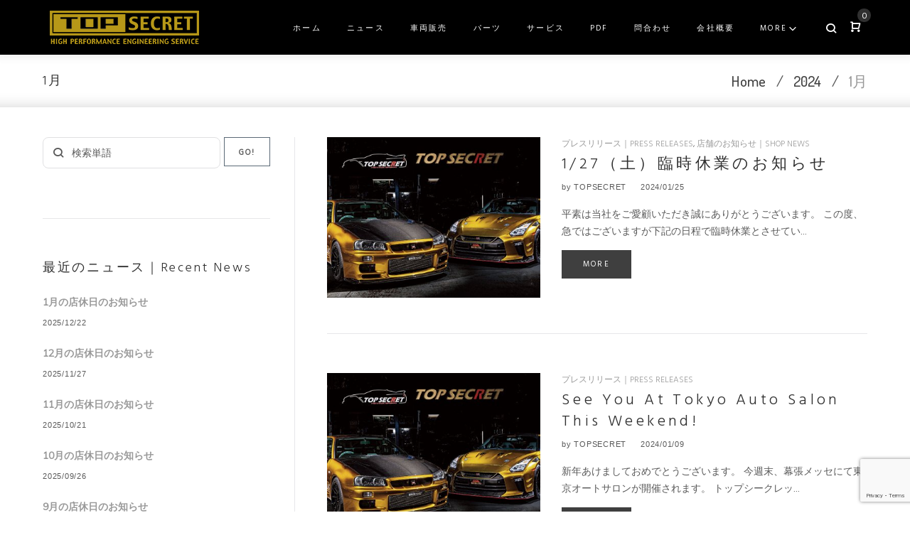

--- FILE ---
content_type: text/html; charset=UTF-8
request_url: https://topsecret-jpn.com/2024/01/
body_size: 28288
content:
<!DOCTYPE html>
<html lang="ja">
<head>
<meta charset="UTF-8">
<link rel="profile" href="http://gmpg.org/xfn/11">
<link rel="pingback" href="https://topsecret-jpn.com/xmlrpc.php">

<meta name="viewport" content="width=device-width, initial-scale=1, maximum-scale=1, user-scalable=no" />
<title>2024年1月 &#8211; TOPSECRET</title>
<meta name='robots' content='max-image-preview:large' />
<link rel='dns-prefetch' href='//www.google.com' />
<link rel='dns-prefetch' href='//cdnjs.cloudflare.com' />
<link rel='dns-prefetch' href='//fonts.googleapis.com' />
<link rel="alternate" type="application/rss+xml" title="TOPSECRET &raquo; フィード" href="https://topsecret-jpn.com/feed/" />
<link rel="alternate" type="application/rss+xml" title="TOPSECRET &raquo; コメントフィード" href="https://topsecret-jpn.com/comments/feed/" />
<script type="text/javascript">
/* <![CDATA[ */
window._wpemojiSettings = {"baseUrl":"https:\/\/s.w.org\/images\/core\/emoji\/15.0.3\/72x72\/","ext":".png","svgUrl":"https:\/\/s.w.org\/images\/core\/emoji\/15.0.3\/svg\/","svgExt":".svg","source":{"concatemoji":"https:\/\/topsecret-jpn.com\/wp-includes\/js\/wp-emoji-release.min.js?ver=6.5.7"}};
/*! This file is auto-generated */
!function(i,n){var o,s,e;function c(e){try{var t={supportTests:e,timestamp:(new Date).valueOf()};sessionStorage.setItem(o,JSON.stringify(t))}catch(e){}}function p(e,t,n){e.clearRect(0,0,e.canvas.width,e.canvas.height),e.fillText(t,0,0);var t=new Uint32Array(e.getImageData(0,0,e.canvas.width,e.canvas.height).data),r=(e.clearRect(0,0,e.canvas.width,e.canvas.height),e.fillText(n,0,0),new Uint32Array(e.getImageData(0,0,e.canvas.width,e.canvas.height).data));return t.every(function(e,t){return e===r[t]})}function u(e,t,n){switch(t){case"flag":return n(e,"\ud83c\udff3\ufe0f\u200d\u26a7\ufe0f","\ud83c\udff3\ufe0f\u200b\u26a7\ufe0f")?!1:!n(e,"\ud83c\uddfa\ud83c\uddf3","\ud83c\uddfa\u200b\ud83c\uddf3")&&!n(e,"\ud83c\udff4\udb40\udc67\udb40\udc62\udb40\udc65\udb40\udc6e\udb40\udc67\udb40\udc7f","\ud83c\udff4\u200b\udb40\udc67\u200b\udb40\udc62\u200b\udb40\udc65\u200b\udb40\udc6e\u200b\udb40\udc67\u200b\udb40\udc7f");case"emoji":return!n(e,"\ud83d\udc26\u200d\u2b1b","\ud83d\udc26\u200b\u2b1b")}return!1}function f(e,t,n){var r="undefined"!=typeof WorkerGlobalScope&&self instanceof WorkerGlobalScope?new OffscreenCanvas(300,150):i.createElement("canvas"),a=r.getContext("2d",{willReadFrequently:!0}),o=(a.textBaseline="top",a.font="600 32px Arial",{});return e.forEach(function(e){o[e]=t(a,e,n)}),o}function t(e){var t=i.createElement("script");t.src=e,t.defer=!0,i.head.appendChild(t)}"undefined"!=typeof Promise&&(o="wpEmojiSettingsSupports",s=["flag","emoji"],n.supports={everything:!0,everythingExceptFlag:!0},e=new Promise(function(e){i.addEventListener("DOMContentLoaded",e,{once:!0})}),new Promise(function(t){var n=function(){try{var e=JSON.parse(sessionStorage.getItem(o));if("object"==typeof e&&"number"==typeof e.timestamp&&(new Date).valueOf()<e.timestamp+604800&&"object"==typeof e.supportTests)return e.supportTests}catch(e){}return null}();if(!n){if("undefined"!=typeof Worker&&"undefined"!=typeof OffscreenCanvas&&"undefined"!=typeof URL&&URL.createObjectURL&&"undefined"!=typeof Blob)try{var e="postMessage("+f.toString()+"("+[JSON.stringify(s),u.toString(),p.toString()].join(",")+"));",r=new Blob([e],{type:"text/javascript"}),a=new Worker(URL.createObjectURL(r),{name:"wpTestEmojiSupports"});return void(a.onmessage=function(e){c(n=e.data),a.terminate(),t(n)})}catch(e){}c(n=f(s,u,p))}t(n)}).then(function(e){for(var t in e)n.supports[t]=e[t],n.supports.everything=n.supports.everything&&n.supports[t],"flag"!==t&&(n.supports.everythingExceptFlag=n.supports.everythingExceptFlag&&n.supports[t]);n.supports.everythingExceptFlag=n.supports.everythingExceptFlag&&!n.supports.flag,n.DOMReady=!1,n.readyCallback=function(){n.DOMReady=!0}}).then(function(){return e}).then(function(){var e;n.supports.everything||(n.readyCallback(),(e=n.source||{}).concatemoji?t(e.concatemoji):e.wpemoji&&e.twemoji&&(t(e.twemoji),t(e.wpemoji)))}))}((window,document),window._wpemojiSettings);
/* ]]> */
</script>
<link rel='stylesheet' id='sbi_styles-css' href='https://topsecret-jpn.com/wp-content/plugins/instagram-feed/css/sbi-styles.min.css?ver=6.3.1' type='text/css' media='all' />
<link rel='stylesheet' id='cherry-testi-swiper-css' href='https://topsecret-jpn.com/wp-content/plugins/cherry-testi/includes/swiper/css/swiper.min.css?ver=4.3.5' type='text/css' media='all' />
<link rel='stylesheet' id='cherry-testi-css' href='https://topsecret-jpn.com/wp-content/plugins/cherry-testi/public/assets/css/style.css?ver=1.1.2' type='text/css' media='all' />
<link rel='stylesheet' id='tm-woocommerce-package-css' href='https://topsecret-jpn.com/wp-content/plugins/tm-woocommerce-package/assets/css/tm-woocommerce-package.css?ver=1.3.6' type='text/css' media='all' />
<link rel='stylesheet' id='jquery-rd-material-tabs-css' href='https://topsecret-jpn.com/wp-content/plugins/tm-woocommerce-package/assets/css/rd-material-tabs.css?ver=1.0.0' type='text/css' media='all' />
<link rel='stylesheet' id='jquery-swiper-css' href='//cdnjs.cloudflare.com/ajax/libs/Swiper/3.4.2/css/swiper.min.css?ver=3.4.2' type='text/css' media='all' />
<style id='wp-emoji-styles-inline-css' type='text/css'>

	img.wp-smiley, img.emoji {
		display: inline !important;
		border: none !important;
		box-shadow: none !important;
		height: 1em !important;
		width: 1em !important;
		margin: 0 0.07em !important;
		vertical-align: -0.1em !important;
		background: none !important;
		padding: 0 !important;
	}
</style>
<link rel='stylesheet' id='wp-block-library-css' href='https://topsecret-jpn.com/wp-includes/css/dist/block-library/style.min.css?ver=6.5.7' type='text/css' media='all' />
<style id='classic-theme-styles-inline-css' type='text/css'>
/*! This file is auto-generated */
.wp-block-button__link{color:#fff;background-color:#32373c;border-radius:9999px;box-shadow:none;text-decoration:none;padding:calc(.667em + 2px) calc(1.333em + 2px);font-size:1.125em}.wp-block-file__button{background:#32373c;color:#fff;text-decoration:none}
</style>
<style id='global-styles-inline-css' type='text/css'>
body{--wp--preset--color--black: #000000;--wp--preset--color--cyan-bluish-gray: #abb8c3;--wp--preset--color--white: #ffffff;--wp--preset--color--pale-pink: #f78da7;--wp--preset--color--vivid-red: #cf2e2e;--wp--preset--color--luminous-vivid-orange: #ff6900;--wp--preset--color--luminous-vivid-amber: #fcb900;--wp--preset--color--light-green-cyan: #7bdcb5;--wp--preset--color--vivid-green-cyan: #00d084;--wp--preset--color--pale-cyan-blue: #8ed1fc;--wp--preset--color--vivid-cyan-blue: #0693e3;--wp--preset--color--vivid-purple: #9b51e0;--wp--preset--gradient--vivid-cyan-blue-to-vivid-purple: linear-gradient(135deg,rgba(6,147,227,1) 0%,rgb(155,81,224) 100%);--wp--preset--gradient--light-green-cyan-to-vivid-green-cyan: linear-gradient(135deg,rgb(122,220,180) 0%,rgb(0,208,130) 100%);--wp--preset--gradient--luminous-vivid-amber-to-luminous-vivid-orange: linear-gradient(135deg,rgba(252,185,0,1) 0%,rgba(255,105,0,1) 100%);--wp--preset--gradient--luminous-vivid-orange-to-vivid-red: linear-gradient(135deg,rgba(255,105,0,1) 0%,rgb(207,46,46) 100%);--wp--preset--gradient--very-light-gray-to-cyan-bluish-gray: linear-gradient(135deg,rgb(238,238,238) 0%,rgb(169,184,195) 100%);--wp--preset--gradient--cool-to-warm-spectrum: linear-gradient(135deg,rgb(74,234,220) 0%,rgb(151,120,209) 20%,rgb(207,42,186) 40%,rgb(238,44,130) 60%,rgb(251,105,98) 80%,rgb(254,248,76) 100%);--wp--preset--gradient--blush-light-purple: linear-gradient(135deg,rgb(255,206,236) 0%,rgb(152,150,240) 100%);--wp--preset--gradient--blush-bordeaux: linear-gradient(135deg,rgb(254,205,165) 0%,rgb(254,45,45) 50%,rgb(107,0,62) 100%);--wp--preset--gradient--luminous-dusk: linear-gradient(135deg,rgb(255,203,112) 0%,rgb(199,81,192) 50%,rgb(65,88,208) 100%);--wp--preset--gradient--pale-ocean: linear-gradient(135deg,rgb(255,245,203) 0%,rgb(182,227,212) 50%,rgb(51,167,181) 100%);--wp--preset--gradient--electric-grass: linear-gradient(135deg,rgb(202,248,128) 0%,rgb(113,206,126) 100%);--wp--preset--gradient--midnight: linear-gradient(135deg,rgb(2,3,129) 0%,rgb(40,116,252) 100%);--wp--preset--font-size--small: 13px;--wp--preset--font-size--medium: 20px;--wp--preset--font-size--large: 36px;--wp--preset--font-size--x-large: 42px;--wp--preset--spacing--20: 0.44rem;--wp--preset--spacing--30: 0.67rem;--wp--preset--spacing--40: 1rem;--wp--preset--spacing--50: 1.5rem;--wp--preset--spacing--60: 2.25rem;--wp--preset--spacing--70: 3.38rem;--wp--preset--spacing--80: 5.06rem;--wp--preset--shadow--natural: 6px 6px 9px rgba(0, 0, 0, 0.2);--wp--preset--shadow--deep: 12px 12px 50px rgba(0, 0, 0, 0.4);--wp--preset--shadow--sharp: 6px 6px 0px rgba(0, 0, 0, 0.2);--wp--preset--shadow--outlined: 6px 6px 0px -3px rgba(255, 255, 255, 1), 6px 6px rgba(0, 0, 0, 1);--wp--preset--shadow--crisp: 6px 6px 0px rgba(0, 0, 0, 1);}:where(.is-layout-flex){gap: 0.5em;}:where(.is-layout-grid){gap: 0.5em;}body .is-layout-flex{display: flex;}body .is-layout-flex{flex-wrap: wrap;align-items: center;}body .is-layout-flex > *{margin: 0;}body .is-layout-grid{display: grid;}body .is-layout-grid > *{margin: 0;}:where(.wp-block-columns.is-layout-flex){gap: 2em;}:where(.wp-block-columns.is-layout-grid){gap: 2em;}:where(.wp-block-post-template.is-layout-flex){gap: 1.25em;}:where(.wp-block-post-template.is-layout-grid){gap: 1.25em;}.has-black-color{color: var(--wp--preset--color--black) !important;}.has-cyan-bluish-gray-color{color: var(--wp--preset--color--cyan-bluish-gray) !important;}.has-white-color{color: var(--wp--preset--color--white) !important;}.has-pale-pink-color{color: var(--wp--preset--color--pale-pink) !important;}.has-vivid-red-color{color: var(--wp--preset--color--vivid-red) !important;}.has-luminous-vivid-orange-color{color: var(--wp--preset--color--luminous-vivid-orange) !important;}.has-luminous-vivid-amber-color{color: var(--wp--preset--color--luminous-vivid-amber) !important;}.has-light-green-cyan-color{color: var(--wp--preset--color--light-green-cyan) !important;}.has-vivid-green-cyan-color{color: var(--wp--preset--color--vivid-green-cyan) !important;}.has-pale-cyan-blue-color{color: var(--wp--preset--color--pale-cyan-blue) !important;}.has-vivid-cyan-blue-color{color: var(--wp--preset--color--vivid-cyan-blue) !important;}.has-vivid-purple-color{color: var(--wp--preset--color--vivid-purple) !important;}.has-black-background-color{background-color: var(--wp--preset--color--black) !important;}.has-cyan-bluish-gray-background-color{background-color: var(--wp--preset--color--cyan-bluish-gray) !important;}.has-white-background-color{background-color: var(--wp--preset--color--white) !important;}.has-pale-pink-background-color{background-color: var(--wp--preset--color--pale-pink) !important;}.has-vivid-red-background-color{background-color: var(--wp--preset--color--vivid-red) !important;}.has-luminous-vivid-orange-background-color{background-color: var(--wp--preset--color--luminous-vivid-orange) !important;}.has-luminous-vivid-amber-background-color{background-color: var(--wp--preset--color--luminous-vivid-amber) !important;}.has-light-green-cyan-background-color{background-color: var(--wp--preset--color--light-green-cyan) !important;}.has-vivid-green-cyan-background-color{background-color: var(--wp--preset--color--vivid-green-cyan) !important;}.has-pale-cyan-blue-background-color{background-color: var(--wp--preset--color--pale-cyan-blue) !important;}.has-vivid-cyan-blue-background-color{background-color: var(--wp--preset--color--vivid-cyan-blue) !important;}.has-vivid-purple-background-color{background-color: var(--wp--preset--color--vivid-purple) !important;}.has-black-border-color{border-color: var(--wp--preset--color--black) !important;}.has-cyan-bluish-gray-border-color{border-color: var(--wp--preset--color--cyan-bluish-gray) !important;}.has-white-border-color{border-color: var(--wp--preset--color--white) !important;}.has-pale-pink-border-color{border-color: var(--wp--preset--color--pale-pink) !important;}.has-vivid-red-border-color{border-color: var(--wp--preset--color--vivid-red) !important;}.has-luminous-vivid-orange-border-color{border-color: var(--wp--preset--color--luminous-vivid-orange) !important;}.has-luminous-vivid-amber-border-color{border-color: var(--wp--preset--color--luminous-vivid-amber) !important;}.has-light-green-cyan-border-color{border-color: var(--wp--preset--color--light-green-cyan) !important;}.has-vivid-green-cyan-border-color{border-color: var(--wp--preset--color--vivid-green-cyan) !important;}.has-pale-cyan-blue-border-color{border-color: var(--wp--preset--color--pale-cyan-blue) !important;}.has-vivid-cyan-blue-border-color{border-color: var(--wp--preset--color--vivid-cyan-blue) !important;}.has-vivid-purple-border-color{border-color: var(--wp--preset--color--vivid-purple) !important;}.has-vivid-cyan-blue-to-vivid-purple-gradient-background{background: var(--wp--preset--gradient--vivid-cyan-blue-to-vivid-purple) !important;}.has-light-green-cyan-to-vivid-green-cyan-gradient-background{background: var(--wp--preset--gradient--light-green-cyan-to-vivid-green-cyan) !important;}.has-luminous-vivid-amber-to-luminous-vivid-orange-gradient-background{background: var(--wp--preset--gradient--luminous-vivid-amber-to-luminous-vivid-orange) !important;}.has-luminous-vivid-orange-to-vivid-red-gradient-background{background: var(--wp--preset--gradient--luminous-vivid-orange-to-vivid-red) !important;}.has-very-light-gray-to-cyan-bluish-gray-gradient-background{background: var(--wp--preset--gradient--very-light-gray-to-cyan-bluish-gray) !important;}.has-cool-to-warm-spectrum-gradient-background{background: var(--wp--preset--gradient--cool-to-warm-spectrum) !important;}.has-blush-light-purple-gradient-background{background: var(--wp--preset--gradient--blush-light-purple) !important;}.has-blush-bordeaux-gradient-background{background: var(--wp--preset--gradient--blush-bordeaux) !important;}.has-luminous-dusk-gradient-background{background: var(--wp--preset--gradient--luminous-dusk) !important;}.has-pale-ocean-gradient-background{background: var(--wp--preset--gradient--pale-ocean) !important;}.has-electric-grass-gradient-background{background: var(--wp--preset--gradient--electric-grass) !important;}.has-midnight-gradient-background{background: var(--wp--preset--gradient--midnight) !important;}.has-small-font-size{font-size: var(--wp--preset--font-size--small) !important;}.has-medium-font-size{font-size: var(--wp--preset--font-size--medium) !important;}.has-large-font-size{font-size: var(--wp--preset--font-size--large) !important;}.has-x-large-font-size{font-size: var(--wp--preset--font-size--x-large) !important;}
.wp-block-navigation a:where(:not(.wp-element-button)){color: inherit;}
:where(.wp-block-post-template.is-layout-flex){gap: 1.25em;}:where(.wp-block-post-template.is-layout-grid){gap: 1.25em;}
:where(.wp-block-columns.is-layout-flex){gap: 2em;}:where(.wp-block-columns.is-layout-grid){gap: 2em;}
.wp-block-pullquote{font-size: 1.5em;line-height: 1.6;}
</style>
<link rel='stylesheet' id='cherry-services-css' href='https://topsecret-jpn.com/wp-content/plugins/cherry-services-list/public/assets/css/cherry-services.css?ver=1.4.6' type='text/css' media='all' />
<link rel='stylesheet' id='cherry-services-theme-css' href='https://topsecret-jpn.com/wp-content/plugins/cherry-services-list/public/assets/css/cherry-services-theme.css?ver=1.4.6' type='text/css' media='all' />
<link rel='stylesheet' id='font-awesome-css' href='https://topsecret-jpn.com/wp-content/plugins/elementor/assets/lib/font-awesome/css/font-awesome.min.css?ver=4.7.0' type='text/css' media='all' />
<link rel='stylesheet' id='contact-form-7-css' href='https://topsecret-jpn.com/wp-content/plugins/contact-form-7/includes/css/styles.css?ver=5.1.1' type='text/css' media='all' />
<link rel='stylesheet' id='woocommerce-layout-css' href='https://topsecret-jpn.com/wp-content/plugins/woocommerce/assets/css/woocommerce-layout.css?ver=8.8.6' type='text/css' media='all' />
<link rel='stylesheet' id='woocommerce-smallscreen-css' href='https://topsecret-jpn.com/wp-content/plugins/woocommerce/assets/css/woocommerce-smallscreen.css?ver=8.8.6' type='text/css' media='only screen and (max-width: 768px)' />
<link rel='stylesheet' id='woocommerce-general-css' href='https://topsecret-jpn.com/wp-content/plugins/woocommerce/assets/css/woocommerce.css?ver=8.8.6' type='text/css' media='all' />
<style id='woocommerce-inline-inline-css' type='text/css'>
.woocommerce form .form-row .required { visibility: visible; }
</style>
<link rel='stylesheet' id='tm-pg-font-awesome-css' href='https://topsecret-jpn.com/wp-content/plugins/tm-photo-gallery/media/css/frontend/font-awesome.min.css' type='text/css' media='all' />
<link rel='stylesheet' id='tm-pg-material-icons-css' href='https://topsecret-jpn.com/wp-content/plugins/tm-photo-gallery/media/css/material-icons.css' type='text/css' media='all' />
<link rel='stylesheet' id='tm-pg-fontello-css' href='https://topsecret-jpn.com/wp-content/plugins/tm-photo-gallery/media/css/frontend/fontello.css' type='text/css' media='all' />
<link rel='stylesheet' id='tm-pg-lightgallery-css' href='https://topsecret-jpn.com/wp-content/plugins/tm-photo-gallery/media/css/frontend/lightgallery.css' type='text/css' media='all' />
<link rel='stylesheet' id='tm-pg-style-frontend-css' href='https://topsecret-jpn.com/wp-content/plugins/tm-photo-gallery/media/css/frontend/style-frontend.css' type='text/css' media='all' />
<link rel='stylesheet' id='tm-pg-grid-css' href='https://topsecret-jpn.com/wp-content/plugins/tm-photo-gallery/media/css/frontend/grid.css' type='text/css' media='all' />
<link rel='stylesheet' id='wc-gateway-linepay-smart-payment-buttons-css' href='https://topsecret-jpn.com/wp-content/plugins/woocommerce-for-japan/assets/css/linepay_button.css?ver=6.5.7' type='text/css' media='all' />
<link rel='stylesheet' id='dashicons-css' href='https://topsecret-jpn.com/wp-includes/css/dashicons.min.css?ver=6.5.7' type='text/css' media='all' />
<link rel='stylesheet' id='magnific-popup-css' href='https://topsecret-jpn.com/wp-content/themes/meltony/assets/css/magnific-popup.min.css?ver=1.1.0' type='text/css' media='all' />
<link rel='stylesheet' id='cherry-projects-styles-css' href='https://topsecret-jpn.com/wp-content/plugins/cherry-projects/public/assets/css/styles.css?ver=1.2.15' type='text/css' media='all' />
<link rel='stylesheet' id='cherry-google-fonts-meltony-css' href='//fonts.googleapis.com/css?family=Muli%3A400%7CJosefin+Sans%3A300%2C600%7CHind%3A300%2C400%7CRaleway%3A700%7CLibre+Franklin%3A600%7CDosis%3A500&#038;subset=latin&#038;ver=6.5.7' type='text/css' media='all' />
<link rel='stylesheet' id='cherry-handler-css-css' href='https://topsecret-jpn.com/wp-content/plugins/cherry-projects/cherry-framework/modules/cherry-handler/assets/css/cherry-handler-styles.min.css?ver=1.5.11' type='text/css' media='all' />
<link rel='stylesheet' id='jet-elements-css' href='https://topsecret-jpn.com/wp-content/plugins/jet-elements/assets/css/jet-elements.css?ver=1.15.3' type='text/css' media='all' />
<link rel='stylesheet' id='jet-elements-skin-css' href='https://topsecret-jpn.com/wp-content/plugins/jet-elements/assets/css/jet-elements-skin.css?ver=1.15.3' type='text/css' media='all' />
<link rel='stylesheet' id='tm-wc-ajax-filters-widget-css' href='https://topsecret-jpn.com/wp-content/plugins/tm-woocommerce-ajax-filters/assets/css/tm-wc-ajax-filters-widget.css?ver=6.5.7' type='text/css' media='all' />
<link rel='stylesheet' id='tm-mega-menu-css' href='https://topsecret-jpn.com/wp-content/plugins/tm-mega-menu/public/assets/css/style.css?ver=1.1.4' type='text/css' media='all' />
<style id='tm-mega-menu-inline-css' type='text/css'>
.sub-menu {transition-duration: 300ms;}
</style>
<link rel='stylesheet' id='wp-my-instagram-css' href='https://topsecret-jpn.com/wp-content/plugins/wp-my-instagram/css/style.css?ver=1.0' type='text/css' media='all' />
<link rel='stylesheet' id='cherry-team-css' href='https://topsecret-jpn.com/wp-content/plugins/cherry-team-members/public/assets/css/cherry-team.css?ver=1.4.5' type='text/css' media='all' />
<link rel='stylesheet' id='cherry-team-grid-css' href='https://topsecret-jpn.com/wp-content/plugins/cherry-team-members/public/assets/css/cherry-team-grid.css?ver=1.4.5' type='text/css' media='all' />
<link rel='stylesheet' id='nucleo-mini-css' href='https://topsecret-jpn.com/wp-content/themes/meltony/assets/css/nucleo-mini.css?ver=1.0.0' type='text/css' media='all' />
<link rel='stylesheet' id='nucleo-outline-css' href='https://topsecret-jpn.com/wp-content/themes/meltony/assets/css/nucleo-outline.css?ver=1.0.0' type='text/css' media='all' />
<link rel='stylesheet' id='mercury-css' href='https://topsecret-jpn.com/wp-content/themes/meltony/assets/css/mercury.css?ver=1.0.0' type='text/css' media='all' />
<link rel='stylesheet' id='thin-css' href='https://topsecret-jpn.com/wp-content/themes/meltony/assets/css/thin.css?ver=1.0.0' type='text/css' media='all' />
<link rel='stylesheet' id='meltony-theme-style-css' href='https://topsecret-jpn.com/wp-content/themes/meltony/style.css?ver=1.0.0' type='text/css' media='all' />
<style id='meltony-theme-style-inline-css' type='text/css'>
/* #Typography */body {font-style: normal;font-weight: 400;font-size: 14px;line-height: 1.75;font-family: Muli, sans-serif;letter-spacing: 0em;text-align: left;color: #595959;}h1,.h1-style {font-style: normal;font-weight: 300;font-size: 20px;line-height: 1.2;font-family: 'Josefin Sans', sans-serif;letter-spacing: 0.27em;text-align: inherit;color: #303030;}h2,.h2-style {font-style: normal;font-weight: 600;font-size: 21px;line-height: 1.2;font-family: 'Josefin Sans', sans-serif;letter-spacing: 0.2em;text-align: inherit;color: #101010;}h3,.h3-style {font-style: normal;font-weight: 300;font-size: 21px;line-height: 1.5;font-family: Hind, sans-serif;letter-spacing: 0.38em;text-align: inherit;color: #303030;}h4,.h4-style {font-style: normal;font-weight: 300;font-size: 16px;line-height: 1.4;font-family: Hind, sans-serif;letter-spacing: 0.2em;text-align: inherit;color: #303030;}h5,.h5-style {font-style: normal;font-weight: 300;font-size: 15px;line-height: 1.4;font-family: Hind, sans-serif;letter-spacing: 0.15em;text-align: inherit;color: #303030;}h6,.h6-style {font-style: normal;font-weight: 700;font-size: 11px;line-height: 1.5;font-family: Raleway, sans-serif;letter-spacing: 0.24em;text-align: inherit;color: #303030;}@media (min-width: 992px) {h1,.h1-style { font-size: 40px; }h2,.h2-style { font-size: 35px; }h3,.h3-style { font-size: 32px; }h4,.h4-style { font-size: 22px; }h5,.h5-style { font-size: 18px; }h6,.h6-style { font-size: 12px; }}a,h1 a:hover,h2 a:hover,h3 a:hover,h4 a:hover,h5 a:hover,h6 a:hover,.not-found .page-title { color: #999999; }a:hover { color: #444444; }/* #Invert Color Scheme */.invert { color: #ffffff; }.invert h1 { color: #ffffff; }.invert h2 { color: #ffffff; }.invert h3 { color: #ffffff; }.invert h4 { color: #ffffff; }.invert h5 { color: #ffffff; }.invert h6 { color: #ffffff; }.invert a { color: #ffffff; }.invert a:hover { color: #ffffff; }.invert.invert_primary a:hover {color: #999999;}.text-accent-1 { color: #303030; }.invert .text-accent-1 { color: #ffffff;}.text-accent-2 { color: #334455; }.invert .text-accent-2 { color: #ffffff; }.text-accent-3 { color: #838383; }.invert .text-accent-3 { color: #ffffff; }/* #Layout */@media (min-width: 1200px) {.site .container {max-width: 1200px;}}/* #404 */body.error404 .site-content_wrap {background-color: #0a7d56;background-repeat: no-repeat;background-position: center top;background-attachment: scroll;}.breadcrumbs__item-link {color: #444444;}.breadcrumbs__item-link:hover {color: #999999;}/*Dynamic styles for Woo-elements */header .woocommerce-currency-switcher-form ul.dd-options {background-color: #000000;}/* * Woo-elements * Listing line Products */.products .product h3,.tm-categories-carousel-widget-container h3,.products .product-category h3,.tm-woowishlist-widget-product h3,.tm-woocompare-widget-product h3,.woocommerce.widget_products>ul .product-title,.woocommerce.widget_recent_reviews>ul .product-title,.woocommerce.widget_recently_viewed_products>ul .product-title,.woocommerce.widget_top_rated_products>ul .product-title {font-style: normal;font-weight: 700;font-size: 14px;line-height: 1.75;font-family: Muli, sans-serif;letter-spacing: 0em;text-align: left;color: #595959;}.tm_banners_grid_widget_banner_title {font-style: normal;font-weight: 300;font-size: 32px;line-height: 1.5;font-family: Raleway, sans-serif;letter-spacing: 0.38em;text-align: inherit;color: #303030;}.products .product-category .title_count_block>span,.tm-categories-carousel-widget-container .tm-categories-carousel-widget-wrapper .title_count_block>span {color: #595959;}.products .product-category>a h3:hover,.tm-categories-carousel-widget-container h3:hover,.products .product-category>a .title_count_block>span:hover,.tm-categories-carousel-widget-container .tm-categories-carousel-widget-wrapper .title_count_block>span:hover {color: #303030;}.products .product.product-list h3,.related h4,.woocommerce .page-title,.woocommerce-checkout h3,.woocommerce-checkout .woocommerce-info,.woocommerce-checkout-payment .payment_methods li label,.woocommerce-checkout h2,.tm_custom_menu_widget h3 {font-style: normal;font-weight: 300;font-size: 18px;line-height: 1.4;font-family: Hind, sans-serif;letter-spacing: 0.15em;text-align: inherit;color: #303030;}/* * Woo-elements * Woocommerce carousel-category-products */.tm-categories-carousel-widget-container .swiper-button-next,.tm-categories-carousel-widget-container .swiper-button-prev,.woocommerce .tablesaw-bar .tablesaw-advance a.tablesaw-nav-btn,.woocommerce-product-search label i {color: rgb(153,153,153);}.tm-categories-carousel-widget-container .swiper-button-next:hover,.tm-categories-carousel-widget-container .swiper-button-prev:hover,.woocommerce .tablesaw-bar .tablesaw-advance a.tablesaw-nav-btn:hover {color: #334455;}.woocommerce .swiper-container-horizontal>.swiper-pagination-bullets .swiper-pagination-bullet {background-color: #334455;}.woocommerce .swiper-container-horizontal>.swiper-pagination-bullets .swiper-pagination-bullet-active,.woocommerce .swiper-container-horizontal>.swiper-pagination-bullets .swiper-pagination-bullet:hover,.site-header-cart .cart-contents .count {background-color: #303030;}.tm_about_store_widget span {font-style: normal;font-weight: 300;font-size: 22px;line-height: 1.4;font-family: Hind, sans-serif;letter-spacing: 0.2em;}.tm_about_store_widget {color: #ffffff;}/* * Woo-elements * Woocommerce price styles */.woocommerce .products .product .price,.woocommerce div.product span.price,.woocommerce div.product p.price,.cart_list li .quantity .amount,.woocommerce-cart .woocommerce .amount,.woocommerce-checkout .woocommerce .amount,.widget .woocs_price_code ins,.price {color: #334455;font-family: 'Josefin Sans', sans-serif;}/* * Woo-elements * Woocommerce product widgets */.woocommerce.widget .product-title,.woocommerce.widget .product-title a,.woocommerce ul.cart_list li>a,.woocommerce ul.product_list_widget li>a {font-style: normal;font-weight: 700;font-size: 10px;line-height: 1.365;font-family: Raleway, sans-serif;color: #303030;}.woocommerce.widget .product-title a:hover,.woocommerce ul.cart_list li>a:hover,.woocommerce ul.product_list_widget li>a:hover {color: #334455;}/* Styles for product-categories */.woocommerce>ul>li .product-widget-categories,.woocommerce>ul>li .product-widget-categories a,.woocommerce>ul span.reviewer,.woocommerce.widget_shopping_cart .total span,.woocommerce .widget_layered_nav ul li {color: #595959;}.woocommerce>ul>li .product-widget-categories a:hover,.woocommerce.widget_shopping_cart .total strong,.woocommerce.widget_shopping_cart ul.cart_list>li dl dt {color: #334455;}.invert .site-header-cart .shopping_cart-dropdown-wrap .shopping_cart-header>* {color: #303030;}.invert .woocommerce.widget_shopping_cart .cart_list li.empty {color: #595959;}/* * Woo-elements * Compare and wishlist buttons */.woocommerce .tm-woocompare-button,.woocommerce .tm-woowishlist-button {border-color: rgb(153,153,153);}.woocommerce .tm-woocompare-button::after,.woocommerce .tm-woowishlist-button::after {color: #334455;}.woocommerce .tm-woocompare-button:hover::after,.woocommerce .tm-woowishlist-button:hover::after {color: #ffffff;}.woocommerce .tm-woocompare-button:hover,.woocommerce .tm-woowishlist-button:hover {border-color: #303030;}.woocommerce button.button.btn {color: #334455;}.woocommerce button.button.btn:hover {color: #ffffff;background-color: #334455;}/* * Woo-elements * Sale-timer styles */.tm-products-sale-end-date span {background-color: #303030;color: #ffffff;}/* * Woo-elements * Styles for tags and categories list -- loop product */.product-categories li,.product-categories li a,.product-widget-tags li,.product-widget-tags li a {color: #595959;}.product-categories li a:hover,.product-widget-tags li a:hover,.widget.widget_product_categories .product-categories li,.widget.widget_product_categories .product-categories li a {color: #334455;}.widget.widget_product_categories .product-categories li a:hover,.widget.widget_product_categories .product-categories li.current-cat a {color: #334455;}.woocommerce .widget_price_filter .price_slider_amount .button {color: #334455;}.woocommerce .widget_price_filter .price_slider_amount .button:hover {background-color: #303030;border-color: #303030;color: #ffffff;}/* * Woo-elements * Buttons woo styles */.woocommerce #respond input#submit,.woocommerce a.button,.woocommerce button.button,.woocommerce button.button.tm-woocompare-empty,.woocommerce input.button,.woocommerce #respond input#submit.alt,.woocommerce a.button.alt,.woocommerce button.button.alt,.woocommerce input.button.alt,.woocommerce a.button.add_to_cart_button.loading:hover,.woocommerce button.button.btn.tm-wc-ajax-load-more-button {background-color: #303030;color: #ffffff;}.woocommerce a.button.alt {color: #303030;}.woocommerce a.button.alt.wc-forward {color: #ffffff;}.woocommerce a.button.product_type_variable {color: #334455;}.woocommerce a.button.product_type_variable:after {color: #595959;}.woocommerce #respond input#submit:hover,.woocommerce a.button:hover,.woocommerce button.button:hover,.woocommerce button.button.tm-woocompare-empty:hover,.woocommerce input.button:hover,.woocommerce #respond input#submit.alt:hover,.woocommerce a.button.alt:hover,.woocommerce button.button.alt:hover,.woocommerce input.button.alt:hover,.woocommerce button.button.btn.tm-wc-ajax-load-more-button:hover {background-color: #334455;color: #ffffff;}.woocommerce a.button.tm-woowishlist-page-button {color: #303030;}.woocommerce a.button.tm-woowishlist-page-button:hover {color: #334455;}.woocommerce a.button.alt:hover {color: #334455;}.woocommerce a.button.alt.wc-forward:hover {color: #ffffff;}.woocommerce a.button.product_type_variable:hover:after {color: #ffffff;}/*disable button syles*/.woocommerce #respond input#submit.alt.disabled,.woocommerce #respond input#submit.alt.disabled:hover,.woocommerce #respond input#submit.alt:disabled,.woocommerce #respond input#submit.alt:disabled:hover,.woocommerce #respond input#submit.alt:disabled[disabled],.woocommerce #respond input#submit.alt:disabled[disabled]:hover,.woocommerce a.button.alt.disabled,.woocommerce a.button.alt.disabled:hover,.woocommerce a.button.alt:disabled,.woocommerce a.button.alt:disabled:hover,.woocommerce a.button.alt:disabled[disabled],.woocommerce a.button.alt:disabled[disabled]:hover,.woocommerce button.button.alt.disabled,.woocommerce button.button.alt.disabled:hover,.woocommerce button.button.alt:disabled,.woocommerce button.button.alt:disabled:hover,.woocommerce button.button.alt:disabled[disabled],.woocommerce button.button.alt:disabled[disabled]:hover,.woocommerce input.button.alt.disabled,.woocommerce input.button.alt.disabled:hover,.woocommerce input.button.alt:disabled,.woocommerce input.button.alt:disabled:hover,.woocommerce input.button:disabled,.woocommerce input.button:disabled[disabled],.woocommerce input.button:disabled:hover,.woocommerce input.button:disabled[disabled]:hover,.woocommerce input.button.alt:disabled[disabled],.woocommerce input.button.alt:disabled[disabled]:hover,.woocommerce-cart table.cart input.header-btn:disabled {background-color: rgb(23,23,23);color: #ffffff;}/* * Woo-elements * Woo-Badge styles */.woocommerce span.featured,.woocommerce span.onsale,.woocommerce span.new {color: #ffffff;}.woocommerce span.onsale {background-color: #ff596d;}.woocommerce span.featured {background-color: #ffc045;}.woocommerce span.new {background-color: #000000;}/* * Woo-elements * Grid-list toggle buttons */.tm-woo-grid-list-toggle-button .tm-woo-grid-list-toggler {color: #334455;}.tm-wc-ajax-products-wrapper .tm-woo-grid-list-toggle-button-wrapper .tm-woo-grid-list-toggle-button .tm-woo-grid-list-toggler.disabled,.tm-wc-ajax-products-wrapper .tm-woo-grid-list-toggle-button-wrapper .tm-woo-grid-list-toggle-button .tm-woo-grid-list-toggler:hover {color: #303030;}/* * Woo-elements * Single-product styles */.single-product div.product h1.product_title {font-style: normal;font-weight: 300;font-size: 22px;line-height: 1.4;font-family: Hind, sans-serif;letter-spacing: 0.2em;text-align: inherit;color: #303030;}.woocommerce.single-product #content div.product .product_meta,.woocommerce-currency-switcher-form .dd-container .dd-selected label,.woocommerce.single-product #content div.product .product_meta a {color: #595959;}.woocommerce.single-product #content div.product .product_meta a:hover {color: #334455;}.woocommerce table.shop_attributes th {color: #303030;}/* * Woo-elements * SmartBox widget */.tm-products-smart-box-widget__rd-material-tabs .product h3 {font-family: Muli, sans-serif;font-style: normal;font-weight: 400;font-size: 14px;line-height: 1.75;letter-spacing: 0em;}.rd-material-tab.rd-material-tab-active a,.tm_custom_menu_widget .menu li a,.tm-products-smart-box-widget__rd-material-tabs .product h3:hover,.widget.tm_products_smart_box_widget .rd-material-tabs__list .rd-material-tab a:hover,.widget.tm_products_smart_box_widget .rd-material-tabs__list .rd-material-tab a:hover:before,.widget.tm_products_smart_box_widget .rd-material-tabs__list .rd-material-tab.rd-material-tab-active a,.widget.tm_products_smart_box_widget .rd-material-tabs__list .rd-material-tab.rd-material-tab-active a:before {color: #303030;}.tm_custom_menu_widget .menu li a:hover,.widget.tm_products_smart_box_widget .rd-material-tabs__list .rd-material-tab a,.widget.tm_products_smart_box_widget .rd-material-tabs__list .rd-material-tab a:before {color: #334455;}.tm-products-smart-box-widget__rd-material-tabs .product span.price:hover,.tm-products-smart-box-widget__rd-material-tabs .product span.price:hover ins,.tm-products-smart-box-widget__rd-material-tabs .product span.price:hover del {color: #595959;}.tm-products-smart-box-widget__rd-material-tabs .product .price del .amount {font-size: 12px;}.tm-products-smart-box-widget__rd-material-tabs .product .price del .amount,.tm-products-smart-box-widget__rd-material-tabs .product .price del {font-family: Muli, sans-serif;}/** * Woo-elements * Cart page * */.tm-woowishlist-remove,.tm-woocompare-remove {color: rgb(156,156,156);}.tm-woowishlist-remove:hover,.tm-woocompare-remove:hover {color: #334455;}.woocommerce a.remove {color: rgb(156,156,156) !important;}.woocommerce a.remove:hover {color: #334455 !important;}.woocommerce table.shop_table thead tr,.woocommerce table.shop_table tbody tr.cart_item:nth-child(even),.woocommerce table.shop_table tbody tr.order_item:nth-child(even) {background-color: #ffffff;}.woocommerce table.shop_table tbody tr.cart_item,.woocommerce table.shop_table tbody tr.order_item {background-color: #ffffff;}.woocommerce table.shop_table tbody tr td.product-name {font-style: normal;font-weight: 400;font-size: 14px;line-height: 1.75;font-family: Muli, sans-serif;letter-spacing: 0em;text-align: left;color: #595959;}.woocommerce table.shop_table.woocommerce-checkout-review-order-table tbody tr td strong.product-quantity,table.order_details tbody tr td strong.product-quantity,.woocommerce table.shop_table tbody tr td.product-name a:hover,.tm-wc-ajax-products-wrapper .tm-wc-ajax-filters-wrapper .tm-wc-ajax-filters-reset.button {color: #334455;}.woocommerce table.shop_table thead th,.cart-collaterals div.cart_totals table tbody tr,.cart-collaterals div.cart_totals table tbody td,.cart-collaterals div.cart_totals table tbody td,.cart-collaterals div.cart_totals table tbody th,table.shop_table.woocommerce-checkout-review-order-table tfoot tr.cart-subtotal th,table.shop_table.woocommerce-checkout-review-order-table tfoot tr.order-total th,.woocommerce table.shop_table.woocommerce-checkout-review-order-table tbody tr td,table.order_details tfoot tr,.woocommerce .order_details li strong,.woocommerce table.shop_table tbody tr td.product-name a,.tm-wc-ajax-products-wrapper .tm-wc-ajax-filters-wrapper .tm-wc-ajax-filters-reset.button:hover {color: #303030;}.tm-wc-ajax-products-wrapper .tm-wc-ajax-filters-wrapper .tm-wc-ajax-filters-attribute {border-color: #838383;background-color: #838383;}/** * Woo-elements * Checkout page * */.woocommerce-checkout .woocommerce-info>a,.woocommerce form.login .form-row label.inline,.woocommerce form .form-row .select2-container.country_to_state .select2-choice,.woocommerce form .form-row.create-account label.checkbox,.woocommerce div.product form.cart .variations label {color: #595959;}.woocommerce-checkout .woocommerce-info>a:hover,.woocommerce form.login .form-row label.inline:hover,.woocommerce form .form-row.create-account label.checkbox:hover,.woocommerce form .form-row .required {color: #334455;}.woocommerce form.checkout_coupon .form-row-last .button {background-color: #334455;}.woocommerce form.checkout_coupon .form-row-last .button:hover {background-color: #303030;}#add_payment_method #payment,.woocommerce-cart #payment,.woocommerce-checkout #payment {background-color: #ffffff;}.woocommerce form label,#add_payment_method #payment div.payment_box,.woocommerce-cart #payment div.payment_box,.woocommerce-checkout #payment div.payment_box {color: #334455;}/** * Woo-elements * Account page * */.woocommerce-account.logged-in .entry-content .woocommerce {background-color: #ffffff;}.woocommerce-account.logged-in .entry-content .woocommerce .woocommerce-MyAccount-content {background-color: #ffffff;}.woocommerce-account.logged-in .woocommerce-MyAccount-navigation {font-family: Raleway, sans-serif;font-style: normal;font-weight: 700;font-size: 10px;line-height: 1.5;letter-spacing: 0.24em;}@media (min-width: 992px) {.woocommerce-account.logged-in .woocommerce-MyAccount-navigation {font-size: 12px;}}.woocommerce-account.logged-in .woocommerce-MyAccount-navigation a {color: #334455;}.woocommerce-account.logged-in .woocommerce-MyAccount-navigation a:hover,.woocommerce-account.logged-in .woocommerce-MyAccount-navigation .is-active a {color: #303030;}/** * Woo-elements * Wishlist&Compare style * */.tm-woocompare-table .tm-woocomerce-list__product-title {font-style: normal;font-weight: 700;font-size: 12px;line-height: 1.5;font-family: Raleway, sans-serif;letter-spacing: 0.24em;text-align: inherit;color: #303030;}.tm-woowishlist .tm-woowishlist-item .tm-woocomerce-list__product-title a,.tm-woocompare-table .tm-woocomerce-list__product-title a,.tm-woocompare-list table.tm-woocompare-table .tm-woocompare-row .title {color: #303030;}.tm-woowishlist .tm-woowishlist-item .tm-woocomerce-list__product-title a:hover,.tm-woocompare-table .tm-woocomerce-list__product-title a:hover {color: #334455;}.woocommerce .loader:before,.woocommerce .blockUI.blockOverlay:before,.woocommerce .blockUI.blockOverlay:before {border-top-color: #303030;border-right-color: #303030;}.woocommerce .products .product span.onsale,.woocommerce span.featured,.woocommerce span.new,.woocommerce span.onsale {color: #ffffff;}.woocommerce .single-product div.product form.cart div.quantity .tm-qty-minus:hover,.woocommerce .single-product div.product form.cart div.quantity .tm-qty-plus:hover,.woocommerce.single-product div.product form.cart div.quantity .tm-qty-minus:hover,.woocommerce.single-product div.product form.cart div.quantity .tm-qty-plus:hover {color: #303030;}.woocommerce a.button.product_type_variable,.woocommerce a.button.product_type_variable::after {background: #334455;color: #ffffff;}.woocommerce a.button.product_type_variable:hover {background: #303030;}.woocommerce a.button.product_type_variable:hover::after {color: #ffffff;background: #303030;}.woocommerce.widget .product-title,.woocommerce.widget .product-title a,.woocommerce ul.cart_list li>a,.woocommerce ul.product_list_widget li>a {color: #595959;}.products .product-category .title_count_block h3,.tm-categories-carousel-widget-container .tm-categories-carousel-widget-wrapper .title_count_block h3 {font-style: normal;font-weight: 700;font-size: 11px;line-height: 1.5;font-family: Raleway, sans-serif;letter-spacing: 0.24em;text-align: inherit;color: #303030;}.widget_tm_woocompare_recent_compare_list .tm-woocompare-widget-wrapper .btn-default {background: #303030;}.widget_tm_woocompare_recent_compare_list .tm-woocompare-widget-wrapper .btn-default:hover {background: #334455;}.search-form.woocommerce-product-search button[type=submit] .nc-icon-mini {color: #ffffff;}.tm_pb_widget_area .woocommerce.widget_products .widget-title {font-style: normal;font-size: 20px;line-height: 1.4;font-family: Hind, sans-serif;letter-spacing: 0.2em;text-align: inherit;color: #303030;}.tm-wc-ajax-products-wrapper .tm-wc-ajax-filters-wrapper .tm-wc-ajax-filters-attribute:hover,.tm-wc-ajax-products-wrapper .tm-wc-ajax-filters-wrapper .tm-wc-ajax-filters-price:hover{border-color: #303030;}.woocommerce.widget_shopping_cart ul.cart_list > li .quantity {color: #303030;}.woocommerce.single-product div.product h1.product_title,.woocommerce .single-product div.product h1.product_title{font-style: normal;font-weight: 300;font-size: 22px;line-height: 1.4;font-family: Hind, sans-serif;letter-spacing: 0.2em;text-align: inherit;color: #303030;}.invert .woocommerce-mini-cart__empty-message {color: #838383;}/* #Elements */blockquote {font-style: normal;font-weight: 300;font-size: 18px;line-height: 1.4;font-family: Hind, sans-serif;letter-spacing: 0.15em;color: #303030;}blockquote:before {color: #334455;}blockquote cite {font-weight: 400;font-size: 14px;line-height: 1.75;font-family: Muli, sans-serif;letter-spacing: 0em;color: #595959;}code {background-color: #334455;border-color: #334455;font-family: Muli, sans-serif;}.single-post .post > .entry-content > p:first-of-type:first-letter,.dropcaps {font-style: normal;font-weight: 700;font-size: 12px;line-height: 1.5;font-family: Raleway, sans-serif;}/*List*/.entry-content ol >li:before,.site-main ol >li:before,.entry-content ul:not([class]) > li:before,.site-main ul:not([class]) > li:before {color: #595959;}/* Page preloader */.page-preloader {border-top-color: #303030;border-right-color: #303030;}/* #Header */.header-container {padding-top: 15px !important;padding-bottom: 15px !important;background-color: #000000;background-image: url();background-repeat: no-repeat;background-position: center top;background-attachment: scroll;}.stuckMenu.isStuck {background-color: #000000;}@media (min-width: 1200px ) {.site-header.style-5.transparent .header-container {max-width: calc(1200px - 50px);}}/* ##Logo */.site-logo {font-style: normal;font-weight: 600;font-size: 23px;font-family: 'Libre Franklin', sans-serif;}.site-logo__link,.site-logo__link:hover {color: #334455;}/* ##Top Panel */.top-panel {background-color: #000000;}.invert .site-header-cart .cart-contents i {color: #ffffff;}.site-header-cart .cart-contents i {color: #444444;}.site-header-cart .cart-contents:hover i,.invert .site-header-cart .cart-contents:hover i{color: #999999;}.invert.mobile-panel .site-header-cart .cart-contents:hover i {color: #ffffff;}.invert.top-panel a {color: #ffffff;}.invert.top-panel a:hover {color: #ffffff;}/*Contact block*/.site-header .contact-block__label {color: #334455;}.site-header .invert .contact-block__label {color: #ffffff;}.contact-block__icon {color: #303030;}.invert .contact-block__icon {color: #ffffff;}.site-header .transparent .site-header-cart__wrapper:hover .cart-contents i {color: #334455;}.site-header .transparent.invert .site-header-cart__wrapper:hover .cart-contents i {color: #ffffff;}/* #Fields */.invert select option {color: #595959;}/* #Search Form */.search-form__field {color: #595959;}.search-form__input-wrap i,.search-form__toggle,.search-form__close,.header-container .search-form__submit,.mobile-panel .search-form__submit {color: #595959;}.invert .search-form__toggle,.invert .search-form__close,.invert .header-container .search-form__submit {color: #ffffff;}.invert .search-form__toggle:hover,.invert .header-container .search-form__submit:hover {color: #ffffff;}.header-container .search-form__submit:hover,.mobile-panel .search-form__submit:hover,.header-container.invert .search-form__submit:hover,.header-container.invert .search-form__submit:hover,.mobile-panel.invert .search-form__submit:hover,.search-form__toggle:hover,.search-form__close:hover {color: #444444;}.invert .search-form__field {color: #ffffff; }.invert .search-form__field::-webkit-input-placeholder { color: #ffffff; }.invert .search-form__field::-moz-placeholder { color: #ffffff; }.invert .search-form__field:-moz-placeholder { color: #ffffff; }.invert .search-form__field:-ms-input-placeholder { color: #ffffff; }/* #Comment, Contact, Password Forms */[class^="comment-form-"] i{color: rgb(153,153,153);}.comment-form .submit,.wpcf7-submit,.post-password-form label + input {background-color: #303030;border-color: #303030;}.comment-form .submit,.comment-form .submit:hover {color: #ffffff;}.comment-form .submit:hover,.wpcf7-submit:hover,.post-password-form label + input:hover {background-color: #334455;border-color: #334455;}.post-password-form label + input:hover {color: #ffffff;}.comment-form .submit:active,.wpcf7-submit:active,.post-password-form label + input:active {box-shadow: 0 0 10px #334455;}.search-form__submit.btn-primary {border-color: #334455;background: transparent;color: #303030;font-weight: 700;}.invert .search-form__submit.btn-primary {color: #ffffff;}.search-form__submit.btn-primary:hover {border-color: #303030;background: #303030;color: #ffffff;}/* #Input Placeholders */::-webkit-input-placeholder { color: #595959; }::-moz-placeholder{ color: #595959; }:-moz-placeholder{ color: #595959; }:-ms-input-placeholder{ color: #595959; }.invert ::-webkit-input-placeholder { color: #ffffff; }.invert ::-moz-placeholder{ color: #ffffff; }.invert :-moz-placeholder{ color: #ffffff; }.invert :-ms-input-placeholder{ color: #ffffff; }/* #Main Menu */#main-menu > .menu-item > a,#footer-navigation .menu-item > a,.tm-mega-menu-sub .sub-column-title > a,.tm-mega-menu-sub .mega-block-title {font-style: normal;font-weight: 400;font-size: 11px;line-height: 1.857;font-family: Hind, sans-serif;letter-spacing: 0.2em;}@media (max-width: 768px) {.main-navigation a {font-style: normal;font-weight: 400;font-size: 11px;line-height: 1.857;font-family: Hind, sans-serif;letter-spacing: 0.2em;}}.main-navigation .menu > li > a,.invert .main-navigation.vertical-menu .menu > li > a,.invert .main-navigation .menu.isStuck > li > a,.invert .main-navigation.mobile-menu .menu > li > a{color: #595959;}nav.main-navigation .sub-menu .menu-item {font-family: Hind, sans-serif;font-weight: 300;font-size: 12px;}.main-navigation .menu > li > a:hover,.main-navigation .menu > li.menu-hover > a,.main-navigation .menu > li.current_page_item > a,.main-navigation .menu > li.current_page_ancestor > a,.main-navigation .menu > li.current-menu-item > a,.main-navigation .menu > li.current-menu-ancestor > a,.invert .main-navigation.vertical-menu .menu > li > a:hover,.invert .main-navigation.vertical-menu .menu > li.menu-hover > a,.invert .main-navigation.vertical-menu .menu > li.current_page_item > a,.invert .main-navigation.vertical-menu .menu > li.current_page_ancestor > a,.invert .main-navigation.vertical-menu .menu > li.current-menu-item > a,.invert .main-navigation.vertical-menu .menu > li.current-menu-ancestor > a,.invert .main-navigation .menu.isStuck > li > a:hover,.invert .main-navigation .menu.isStuck > li.menu-hover > a,.invert .main-navigation .menu.isStuck > li.current_page_item > a,.invert .main-navigation .menu.isStuck > li.current_page_ancestor > a,.invert .main-navigation .menu.isStuck > li.current-menu-item > a,.invert .main-navigation .menu.isStuck > li.current-menu-ancestor > a,.invert .main-navigation.mobile-menu .menu > li > a:hover,.invert .main-navigation.mobile-menu .menu > li.menu-hover > a,.invert .main-navigation.mobile-menu .menu > li.current_page_item > a,.invert .main-navigation.mobile-menu .menu > li.current_page_ancestor > a,.invert .main-navigation.mobile-menu .menu > li.current-menu-item > a,.invert .main-navigation.mobile-menu .menu > li.current-menu-ancestor > a{color: #334455;}.invert .main-navigation > .menu > li > a {color: #ffffff;}.invert .main-navigation .menu > li > a:hover,.invert .main-navigation .menu > li.menu-hover > a,.invert .main-navigation .menu > li.current_page_item > a,.invert .main-navigation .menu > li.current_page_ancestor > a,.invert .main-navigation .menu > li.current-menu-item > a,.invert .main-navigation .menu > li.current-menu-ancestor > a {color: #ffffff;}.main-navigation:not(.vertical-menu) .sub-menu,.main-navigation.mobile-menu {background-color: rgb(0,0,0);}.main-navigation ul ul a {color: #595959;}.main-navigation .sub-menu > li > a:hover,.main-navigation .sub-menu > li.menu-hover > a,.main-navigation .sub-menu > li.current_page_item > a,.main-navigation .sub-menu > li.current_page_ancestor > a,.main-navigation .sub-menu > li.current-menu-item > a,.main-navigation .sub-menu > li.current-menu-ancestor > a {color: #334455;}.menu-item__desc,.invert .sub-menu .menu-item__desc {color: #595959;}.invert .menu-item__desc {color: #ffffff;}.menu-toggle[aria-controls="main-menu"],.main-navigation .menu li .sub-menu-toggle,.main-navigation-buttons .navigation-button{color: #334455;}.main-navigation-buttons .navigation-button:hover {color: #303030;}.menu-toggle .menu-toggle-inner,.menu-toggle .menu-toggle-inner:before,.menu-toggle .menu-toggle-inner:after {background-color: #595959;}.invert .menu-toggle .menu-toggle-inner,.invert .menu-toggle .menu-toggle-inner:before,.invert .menu-toggle .menu-toggle-inner:after {background-color: #ffffff;}.menu-toggle:hover .menu-toggle-inner,.menu-toggle:hover .menu-toggle-inner:before,.menu-toggle:hover .menu-toggle-inner:after,.invert .menu-toggle:hover .menu-toggle-inner,.invert .menu-toggle:hover .menu-toggle-inner:before,.invert .menu-toggle:hover .menu-toggle-inner:after{background-color: #ffffff;}/* #Footer Menu */.footer-menu__items li a {color: #999999;}.footer-menu__items li a:hover,.footer-menu__items li.current-menu-item a,.footer-menu__items li.current_page_item a {color: #444444;}.invert .footer-menu__items li a {color: #ffffff;}.invert .footer-menu__items li a:hover,.invert .footer-menu__items li.current-menu-item a,.invert .footer-menu__items li.current_page_item a {color: #ffffff;}/* #Top Menu */.top-panel__menu .menu-item.current-menu-item a,.top-panel__menu .menu-item.current_page_item a {color: #999999;}.invert .top-panel__menu .menu-item.current-menu-item a,.invert .top-panel__menu .menu-item.current_page_item a {color: #444444;}/*# TM Mega menu */.tm-mega-menu > li.tm-mega-menu-has-children a:hover{color: #999999;}nav.main-navigation > .tm-mega-menu .tm-mega-menu-sub.mega-sub li.tm-mega-menu-sub-item .mega-block-title {color: #303030;}nav.main-navigation > .tm-mega-menu .tm-mega-menu-sub.mega-sub .tm-mega-menu-sub-item.sub-column-title > a {line-height: 1.75;}@media (min-width: 768px) {nav.main-navigation > .tm-mega-menu .tm-mega-menu-sub.mega-sub .tm-mega-menu-sub-item.sub-column-title > a {font-style: normal;font-weight: 300;font-size: 18px;line-height: 1.4;font-family: Raleway, sans-serif;letter-spacing: 0.15em;}}nav.main-navigation > .tm-mega-menu .tm-mega-menu-top-item.tm-mega-menu-has-children.current-menu-item > a:before,nav.main-navigation > .tm-mega-menu .tm-mega-menu-top-item.current-menu-item > a:before,nav.main-navigation > .tm-mega-menu .tm-mega-menu-top-item.tm-mega-menu-has-children > a:before,nav.main-navigation > .tm-mega-menu .tm-mega-menu-top-item > a:before {background-color: #303030;}nav.main-navigation > .tm-mega-menu .tm-mega-menu-top-item.tm-mega-menu-has-children.current-menu-item > a:hover,nav.main-navigation > .tm-mega-menu .tm-mega-menu-top-item.current-menu-item > a:hover,nav.main-navigation > .tm-mega-menu .tm-mega-menu-top-item.tm-mega-menu-has-children > a:hover,nav.main-navigation > .tm-mega-menu .tm-mega-menu-top-item > a:hover,nav.main-navigation > .tm-mega-menu .tm-mega-menu-top-item.tm-mega-menu-has-children.current-menu-item > a,nav.main-navigation > .tm-mega-menu .tm-mega-menu-top-item.current-menu-item > a,nav.main-navigation > .tm-mega-menu .tm-mega-menu-top-item.tm-mega-menu-has-children > a,nav.main-navigation > .tm-mega-menu .tm-mega-menu-top-item > a{color: #595959;}.invert nav.main-navigation > .tm-mega-menu .tm-mega-menu-top-item.tm-mega-menu-has-children.current-menu-item > a:hover,.invert nav.main-navigation > .tm-mega-menu .tm-mega-menu-top-item.current-menu-item > a:hover,.invert nav.main-navigation > .tm-mega-menu .tm-mega-menu-top-item.tm-mega-menu-has-children > a:hover,.invert nav.main-navigation > .tm-mega-menu .tm-mega-menu-top-item > a:hover,.invert nav.main-navigation > .tm-mega-menu .tm-mega-menu-top-item.tm-mega-menu-has-children.current-menu-item > a,.invert nav.main-navigation > .tm-mega-menu .tm-mega-menu-top-item.current-menu-item > a,.invert nav.main-navigation > .tm-mega-menu .tm-mega-menu-top-item.tm-mega-menu-has-children > a,.invert nav.main-navigation > .tm-mega-menu .tm-mega-menu-top-item > a {color: #ffffff;}.invert nav.main-navigation > .tm-mega-menu .tm-mega-menu-top-item.tm-mega-menu-has-children.current-menu-item > a:before,.invert nav.main-navigation > .tm-mega-menu .tm-mega-menu-top-item.current-menu-item > a:before,.invert nav.main-navigation > .tm-mega-menu .tm-mega-menu-top-item.tm-mega-menu-has-children > a:before,.invert nav.main-navigation > .tm-mega-menu .tm-mega-menu-top-item > a:before {background-color: #ffffff;}nav.main-navigation.mobile-menu > .tm-mega-menu .tm-mega-menu-top-item.tm-mega-menu-has-children.current-menu-item > a,nav.main-navigation.mobile-menu > .tm-mega-menu .tm-mega-menu-top-item.tm-mega-menu-has-children > a {color: #303030;}.invert nav.main-navigation.mobile-menu > .tm-mega-menu .tm-mega-menu-top-item > a {color: #303030;}nav.main-navigation.mobile-menu > .tm-mega-menu .tm-mega-menu-top-item.tm-mega-menu-has-children.current-menu-item > a:hover,nav.main-navigation.mobile-menu > .tm-mega-menu .tm-mega-menu-top-item.current-menu-item > a:hover,nav.main-navigation.mobile-menu > .tm-mega-menu .tm-mega-menu-top-item.tm-mega-menu-has-children > a:hover,nav.main-navigation.mobile-menu > .tm-mega-menu .tm-mega-menu-top-item > a:hover,.invert nav.main-navigation.mobile-menu > .tm-mega-menu .tm-mega-menu-top-item.current-menu-item > a:hover,.invert nav.main-navigation.mobile-menu > .tm-mega-menu .tm-mega-menu-top-item > a:hover {color: #334455;}/* #Entry Meta */.sticky__label {background-color: #303030;margin-top: calc(((18px * 1.4) - 30px) / 2);}.entry-meta,.post-meta,.post-date {font-style: normal;font-weight: 400;font-size: 11px;line-height: 2;font-family: Montserrat, sans-serif;letter-spacing: 0.07em;}@media (min-width: 544px) {.single-modern-header .entry-meta {font-size: 14px;}}.invert .entry-meta a {color: #ffffff;}.invert .entry-meta a:hover,.invert.invert_primary .entry-meta a,.invert.invert_primary .entry-meta {color: #ffffff;}.invert.invert_primary .entry-meta a:hover {color: #999999;}.single-modern-header .posted-by {font-weight: 300;font-size: 15px;line-height: 1.4;font-family: Hind, sans-serif;letter-spacing: 0.2em;}.single-modern-header.invert .posted-by {color: #ffffff;}.single-modern-header.invert .posted-by a {color: #ffffff;}.single-modern-header.invert .posted-by a:hover {color: #ffffff;}.single-modern-header .entry-title {font-size: 18px;}@media (min-width: 544px) {.single-modern-header .posted-by { font-size: 21px; }.single-modern-header .entry-title { font-size: 21px; }}@media (min-width: 992px) {.single-modern-header .posted-by { font-size: 22px; }.single-modern-header .entry-title { font-size: 35px; }}.post__cats {display: block;font-style: normal;font-weight: 300;font-family: Hind, sans-serif;}.posted-by,.posted-by a,.post__date-link,.post__comments-link {color: #595959;}.invert .posted-by {color: #595959;}.projects-list .posted-by,.projects-list .posted-by a,.projects-list .post__date-link,.projects-list .post__comments-link {color: #999999;}.posted-by:before {color: #303030;}.invert .posted-by:before {color: #ffffff;}.single-modern-header:not(.invert) .posted-by,.single-modern-header:not(.invert) .posted-by a,.single-modern-header:not(.invert) .post__date-link,.single-modern-header:not(.invert) .post__comments-link {color: #999999}.posted-by a:hover,.single-modern-header .posted-by a:hover,.post__date-link:hover,.post__comments-link:hover {color: #999999;}.entry-meta i {color: rgb(153,153,153);}.invert .entry-meta i {color: #ffffff;}/* #Post Format */.mejs-container-wrapper,.format-quote .post-featured-content,.single .format-quote .entry-content blockquote,.single-modern-header {background-color: rgb(217,217,217);}.format-link .post-featured-content {background-color: #303030;}.post-featured-content.post-quote:hover .post-format-quote {color: #303030;}/* #Author Bio */.post-author__title a{color: #999999;}.post-author__title a:hover {color: #444444;}.post-author-bio .post-author__content {font-size: 11px;}/* #Comments */.comment-content-wrap {background-color: rgba(51,68,85,0.1);}.comment-content-wrap:before {border-color: transparent rgba(51,68,85,0.1) transparent transparent;}.comment .comment-date {font-style: normal;font-size: 11px;}.comment .comment-date__link,.comment-body .reply a {color: rgb(102,102,102);}.comment .comment-date__link:hover,.comment-body .reply a:hover {color: #444444;}.comment .comment-content p {font-size: 11px;}.comment-reply-link,#cancel-comment-reply-link {font-size: 11px;}.comment-reply-link {font-style: normal;}#cancel-comment-reply-link {color: #444444;}#cancel-comment-reply-link:hover {color: #999999;}/* #Swiper navigation*/.swiper-pagination-bullet {background-color: rgba(51,68,85,0.15);}.invert .swiper-pagination-bullet {background-color: rgba(255,255,255,0.15);}.swiper-pagination-bullet-active,.swiper-pagination-bullet:hover{background-color: #334455;}.invert .swiper-pagination-bullet-active,.invert .swiper-pagination-bullet:hover{background-color: #ffffff;}.swiper-button-next,.swiper-button-prev {background-color: #303030;}.swiper-button-next:not(.swiper-button-disabled):hover,.swiper-button-prev:not(.swiper-button-disabled):hover{background-color: #334455;}/* Image pop-up */a[data-popup="magnificPopup"]:before,.mini-gallery a:before {background-color: #303030;}/* Audio list */.wp-playlist.wp-audio-playlist.wp-playlist-light {background-color: rgb(102,119,136);border-color: rgb(102,119,136);}.mejs-controls .mejs-time-rail .mejs-time-total .mejs-time-current {background-color: #334455;}.wp-playlist.wp-audio-playlist.wp-playlist-light .wp-playlist-caption {color: #595959;}.wp-playlist.wp-audio-playlist .wp-playlist-current-item .wp-playlist-caption .wp-playlist-item-title{font-style: normal;font-weight: 700;font-size: 12px;line-height: 1.5;font-family: Raleway, sans-serif;letter-spacing: 0.24em;color: #303030;}.wp-playlist.wp-audio-playlist.wp-playlist-dark .wp-playlist-current-item .wp-playlist-caption .wp-playlist-item-title{color: #ffffff;}/* #Paginations */.page-numbers {font-style: normal;font-weight: 400;font-size: 11px;line-height: 1.857;font-family: Hind, sans-serif;letter-spacing: 0.2em;border-color: #303030;}.page-numbers {color: #595959;}a.page-numbers:hover,.page-numbers.current{color: #999999;}/* #Breadcrumbs */.breadcrumbs__item {font-style: normal;font-weight: 500;font-size: 21px;line-height: 1.625;font-family: Dosis, sans-serif;letter-spacing: 0em;}.breadcrumbs__item-target {color: #999999;}/* #Footer */.site-footer {background-color: #000000;}.site-footer .site-info a {color: #303030;}.site-footer .site-info a:hover {color: #838383;}.footer-area-wrap {background-color: #212121;}/* #ToTop button */#toTop {background-color: #303030;}#toTop:hover {background-color: #838383;}/* #Magnific Popup*/.mfp-iframe-holder .mfp-close ,.mfp-image-holder .mfp-close {color: rgb(153,153,153);}.mfp-iframe-holder .mfp-close:hover,.mfp-image-holder .mfp-close:hover{color: #334455;}.mfp-iframe-holder .mfp-arrow:before,.mfp-iframe-holder .mfp-arrow:after,.mfp-image-holder .mfp-arrow:before,.mfp-image-holder .mfp-arrow:after{background-color: rgb(153,153,153);}.mfp-iframe-holder .mfp-arrow:hover:before,.mfp-iframe-holder .mfp-arrow:hover:after,.mfp-image-holder .mfp-arrow:hover:before,.mfp-image-holder .mfp-arrow:hover:after{background-color: #334455;}/* #Button Appearance Styles (regular scheme) */.link {color: #999999;}.link:hover {color: #444444;}.invert .link {color: #ffffff;}.link:hover{color: #595959;}.invert .link:hover {color: #ffffff;}.btn,.btn-defaul,.btn-primary,.cta-form_submit,.cta-button,.btn-secondary {font-style: normal;font-weight: 400;font-size: 11px;line-height: 1.857;font-family: Hind, sans-serif;letter-spacing: 0.2em;}.btn-secondary {background-color: #334455;border-color: #334455;}.btn-secondary:hover {background-color: #303030;border-color: #303030;}.btn-secondary:active {box-shadow: 0 0 10px #303030;}/*.error-404 .btn-secondary:hover {*//*color: #ffffff;*//*border-color: #ffffff;*//*}*//*.error-404 .btn.btn-primary {*//*background-color: #303030;*//*!*color: #303030;*!*//*}*//*!*.error-404 .btn.btn-primary:hover {*!*//*!*background-color: #334455;*!*//*!*color: #303030;*!*//*!*}*!*/.error-404.not-found .btn.btn-primary {background-color: #ffffff;color: #303030;}.error-404.not-found .btn.btn-primary:hover {color: #ffffff;}.gradient-bg,.gradient-plane:before,.dropcaps,.btn-primary,.cta-form_submit,.cta-button,.tm_pb_slider_with_text_overlay .tm_pb_slide_description:before,.cherry-projects-single-post .additional-image a .cover,.projects-ajax-button-wrapper .projects-ajax-button span,.projects-ajax-button-wrapper .projects-ajax-button:hover span,.cherry-projects-wrapper .hover-content:before,.cherry-team.team-wrap.template-grid-boxes .team-listing .team-listing_socials .team-socials_link,.cherry-team.team-wrap.template-grid-boxes-2 .team-listing .team-listing_socials .team-socials_link,.tm_pb_social_media_follow a.icon,.widget_calendar tbody td#today,/*.elementor-widget-icon-box.elementor-view-stacked .elementor-icon {*//*background: #101010;*//*background: -moz-linear-gradient(45deg, #101010 0%, #999999 100%);*//*background: -webkit-linear-gradient(45deg, #101010 0%,#999999 100%);*//*background: linear-gradient(45deg, #101010 0%,#999999 100%);*//*filter: progid:DXImageTransform.Microsoft.gradient( startColorstr='#101010', endColorstr='#999999',GradientType=1 );*//*}*/.cherry-projects-single-post .featured-image a:hover .cover,.cherry-projects-single-post .additional-image a:hover .cover {opacity: 0.8;background-color: #101010;}.cherry-projects-wrapper .projects-item-instance .featured-image a .cover,.cherry-projects-single-post .featured-image a .cover {opacity: 0.3;}.btn-primary:before,.cta-form_submit:before,.cta-button:before,.projects-ajax-button-wrapper .projects-ajax-button span:before,.cherry-team.team-wrap.template-grid-boxes .team-listing .team-listing_socials .team-socials_link:before,.cherry-team.team-wrap.template-grid-boxes-2 .team-listing .team-listing_socials .team-socials_link:before,.tm_pb_social_media_follow a.icon:before {background-color: #334455;}.invert.gradient-bg {background: #101010;background: -moz-linear-gradient(-45deg, #101010 0%, #999999 100%);background: -webkit-linear-gradient(-45deg, #101010 0%,#999999 100%);background: linear-gradient(-45deg, #101010 0%,#999999 100%);filter: progid:DXImageTransform.Microsoft.gradient( startColorstr='#101010', endColorstr='#999999',GradientType=1 );}.single-timeline_post .timeline_post > .entry-content > p:first-of-type:first-letter,.single-post .post > .entry-content > p:first-of-type:first-letter {background-color: #334455;}/* #Widget Calendar */.widget_calendar caption {color: #334455;}.invert .widget_calendar caption {color: #ffffff;}.widget_calendar tbody td:not(.pad) {background-color: rgba(51,68,85,0.1);color: #595959;}.invert .widget_calendar tbody td:not(.pad) {background-color: rgba(51,68,85,0.25);color: #ffffff;}.widget_calendar tbody td a {border: 1px solid #838383;background-color: #ffffff;color: #595959;}.widget_calendar tbody td a:hover {background-color: #303030;color: #ffffff;border-color: #303030;}.invert .widget_calendar tbody td a {border: 1px solid #ffffff;background-color: #ffffff;color: #ffffff;}.invert .widget_calendar tbody td a:hover {background-color: rgba(255,255,255,0.25);color: #ffffff;border-color: #ffffff;}/* #Widget Tag Cloud */.tagcloud a {color: #595959;font-style: normal;font-weight: 400;font-size: 11px !important;line-height: 1.857;font-family: Hind, sans-serif;letter-spacing: 0.2em;}.tagcloud a:hover {background-color: #334455;color: #ffffff;}.invert .tagcloud a:hover {background-color: #ffffff;}/* #Widget Recent Posts - Comments, Archive */.widget_recent_entries a{color: #999999;}.widget_recent_entries a:hover {color: #444444;}.invert .widget_recent_entries a{color: #ffffff;}.invert .widget_recent_entries a:hover {color: #ffffff;}.widget_recent_entries .post-date:before {color: #303030;}.invert .widget_recent_entries .post-date {color: #ffffff;}.invert .widget_recent_entries .post-date:before {color: #ffffff;}.widget_recent_comments .comment-author-link {color: #334455;}.invert .widget_recent_comments .comment-author-link {color: #ffffff;}.widget_categories ul li:before {color: #303030;}.widget_categories ul li:hover:before {color: /* Variable not found */;}.invert .widget-taxonomy-tiles__title a {color: #ffffff;}.invert .widget-taxonomy-tiles__title a:hover {color: #ffffff;}.widget-taxonomy-tiles__content::before{background-color: #334455;}.invert .widget-image-grid__content::before{background-color: #334455;}.invert .widget-image-grid__date:hover {color: #303030;}.invert .widget-image-grid__terms a,.invert .widget-image-grid__author a:hover{color: #ffffff;}.invert .widget-image-grid__terms a:hover{color: #ffffff;}.invert .widget-image-grid__author,.invert .widget-image-grid__author a{color: #595959;}.widget-image-grid__terms,.widget-image-grid__author,.widget-image-grid__date {font-style: normal;font-weight: 400;font-size: 11px;line-height: 2;font-family: Montserrat, sans-serif;letter-spacing: 0.07em;}.smart-slider__instance .sp-next-thumbnail-arrow:before,.smart-slider__instance .sp-next-thumbnail-arrow:after,.smart-slider__instance .sp-previous-thumbnail-arrow:before,.smart-slider__instance .sp-previous-thumbnail-arrow:after {background-color: #444444;}.smart-slider__instance .sp-arrow {color: rgb(153,153,153);background-color: #ffffff;}.smart-slider__instance .sp-next-arrow:hover,.smart-slider__instance .sp-previous-arrow:hover {color: #444444;}.smart-slider__instance[data-title="true"] .sp-image-container:after,.smart-slider__instance[data-content="true"] .sp-image-container:after,.smart-slider__instance[data-more-btn="true"] .sp-image-container:after,.smart-slider__instance .sp-button {background-color: rgba(51,68,85,0.3);}.smart-slider__instance .sp-button:hover,.smart-slider__instance .sp-button.sp-selected-button {background-color: #303030;}.smart-slider__instance .sp-full-screen-button {color: #303030;}.smart-slider__instance .sp-full-screen-button:hover {color: #334455;}.smart-slider__instance .sp-selected-thumbnail {border-color: #303030;}.smart-slider__instance .sp-bottom-thumbnails .sp-selected-thumbnail,.smart-slider__instance .sp-top-thumbnails .sp-selected-thumbnail{border-color: #ffffff;}.smart-slider__instance p.sp-content {font-style: normal;font-weight: 400;font-size: 14px;line-height: 1.75;font-family: Muli, sans-serif;}/* #Custom posts*/.sidebar .custom-posts .entry-title,.tm_pb_column_1_3 .custom-posts .entry-title,.tm_pb_column_1_4 .custom-posts .entry-title,.footer-area:not(.footer-area--fullwidth) .custom-posts .entry-title {font-size: 14px;}.widget-playlist-slider .sp-next-thumbnail-arrow:before,.widget-playlist-slider .sp-next-thumbnail-arrow:after,.widget-playlist-slider .sp-previous-thumbnail-arrow:before,.widget-playlist-slider .sp-previous-thumbnail-arrow:after,.widget-playlist-slider .sp-arrow.sp-previous-arrow:before,.widget-playlist-slider .sp-arrow.sp-previous-arrow:after,.widget-playlist-slider .sp-arrow.sp-next-arrow:before,.widget-playlist-slider .sp-arrow.sp-next-arrow:after{background-color: #444444;}.widget-playlist-slider .sp-right-thumbnails .sp-thumbnail-container:hover {background-color: #838383;}.widget-playlist-slider .sp-right-thumbnails .sp-thumbnail-container.sp-selected-thumbnail {background-color: #303030;}.widget-playlist-slider .sp-thumbnail-container.sp-selected-thumbnail .sp-thumbnail .entry-meta,.widget-playlist-slider .sp-thumbnail-container.sp-selected-thumbnail .sp-thumbnail .posted-by,.widget-playlist-slider .sp-thumbnail-container.sp-selected-thumbnail .sp-thumbnail .sp-thumbnail-title{color: #ffffff;}.widget-playlist-slider .sp-slide--content-visible .sp-layer {background: linear-gradient(to bottom, rgba(51,68,85,0), rgba(51,68,85,0.8));}.widget-playlist-slider .sp-has-pointer .sp-selected-thumbnail:before,.widget-playlist-slider .sp-has-pointer .sp-selected-thumbnail:after{border-bottom-color: #303030;}.widget-fpblock__item-cats a {color: #ffffff;}.widget-fpblock__item-cats a:hover {color: #ffffff;}@media (min-width: 992px) {.full-width-header-area .widget-fpblock__item-featured .widget-fpblock__item-title,.after-content-full-width-area .widget-fpblock__item-featured .widget-fpblock__item-title,.before-content-area .widget-fpblock__item-featured .widget-fpblock__item-title,.after-content-area .widget-fpblock__item-featured .widget-fpblock__item-title{font-style: normal;font-weight: 300;font-size: 32px;line-height: 1.5;font-family: Hind, sans-serif;letter-spacing: 0.38em;}}/* #News-smart-box */.full-width-header-area .news-smart-box__instance.layout_type_2 .full-type .news-smart-box__item-content,.after-content-full-width-area .news-smart-box__instance.layout_type_2 .full-type .news-smart-box__item-content,.before-content-area .news-smart-box__instance.layout_type_2 .full-type .news-smart-box__item-content,.after-content-area .news-smart-box__instance.layout_type_2 .full-type .news-smart-box__item-content,.tm_pb_column_4_4 .news-smart-box__instance.layout_type_2 .full-type .news-smart-box__item-content {background: linear-gradient(to bottom, rgba(51,68,85,0), rgba(51,68,85,0.8));color: #ffffff;}.full-width-header-area .news-smart-box__instance.layout_type_2 .full-type .news-smart-box__item-content a,.after-content-full-width-area .news-smart-box__instance.layout_type_2 .full-type .news-smart-box__item-content a,.before-content-area .news-smart-box__instance.layout_type_2 .full-type .news-smart-box__item-content a,.after-content-area .news-smart-box__instance.layout_type_2 .full-type .news-smart-box__item-content a,.tm_pb_column_4_4 .news-smart-box__instance.layout_type_2 .full-type .news-smart-box__item-content a,.full-width-header-area .news-smart-box__instance.layout_type_2 .full-type .news-smart-box__item-content .entry-meta a:hover,.after-content-full-width-area .news-smart-box__instance.layout_type_2 .full-type .news-smart-box__item-content .entry-meta a:hover,.before-content-area .news-smart-box__instance.layout_type_2 .full-type .news-smart-box__item-content .entry-meta a:hover,.after-content-area .news-smart-box__instance.layout_type_2 .full-type .news-smart-box__item-content .entry-meta a:hover,.tm_pb_column_4_4 .news-smart-box__instance.layout_type_2 .full-type .news-smart-box__item-content .entry-meta a:hover,.full-width-header-area .news-smart-box__instance.layout_type_2 .full-type .news-smart-box__item-content .posted-by,.after-content-full-width-area .news-smart-box__instance.layout_type_2 .full-type .news-smart-box__item-content .posted-by,.before-content-area .news-smart-box__instance.layout_type_2 .full-type .news-smart-box__item-content .posted-by,.after-content-area .news-smart-box__instance.layout_type_2 .full-type .news-smart-box__item-content .posted-by,.tm_pb_column_4_4 .news-smart-box__instance.layout_type_2 .full-type .news-smart-box__item-content .posted-by,.full-width-header-area .news-smart-box__instance.layout_type_2 .full-type .news-smart-box__item-content .posted-by a,.after-content-full-width-area .news-smart-box__instance.layout_type_2 .full-type .news-smart-box__item-content .posted-by a,.before-content-area .news-smart-box__instance.layout_type_2 .full-type .news-smart-box__item-content .posted-by a,.after-content-area .news-smart-box__instance.layout_type_2 .full-type .news-smart-box__item-content .posted-by a,.tm_pb_column_4_4 .news-smart-box__instance.layout_type_2 .full-type .news-smart-box__item-content .posted-by a{color: #ffffff;}.full-width-header-area .news-smart-box__instance.layout_type_2 .full-type .news-smart-box__item-content a:hover,.after-content-full-width-area .news-smart-box__instance.layout_type_2 .full-type .news-smart-box__item-content a:hover,.before-content-area .news-smart-box__instance.layout_type_2 .full-type .news-smart-box__item-content a:hover,.after-content-area .news-smart-box__instance.layout_type_2 .full-type .news-smart-box__item-content a:hover,.tm_pb_column_4_4 .news-smart-box__instance.layout_type_2 .full-type .news-smart-box__item-content a:hover,.full-width-header-area .news-smart-box__instance.layout_type_2 .full-type .news-smart-box__item-content .entry-meta a,.after-content-full-width-area .news-smart-box__instance.layout_type_2 .full-type .news-smart-box__item-content .entry-meta a,.before-content-area .news-smart-box__instance.layout_type_2 .full-type .news-smart-box__item-content .entry-meta a,.after-content-area .news-smart-box__instance.layout_type_2 .full-type .news-smart-box__item-content .entry-meta a,.tm_pb_column_4_4 .news-smart-box__instance.layout_type_2 .full-type .news-smart-box__item-content .entry-meta a,.full-width-header-area .news-smart-box__instance.layout_type_2 .full-type .news-smart-box__item-content .posted-by a:hover,.after-content-full-width-area .news-smart-box__instance.layout_type_2 .full-type .news-smart-box__item-content .posted-by a:hover,.before-content-area .news-smart-box__instance.layout_type_2 .full-type .news-smart-box__item-content .posted-by a:hover,.after-content-area .news-smart-box__instance.layout_type_2 .full-type .news-smart-box__item-content .posted-by a:hover,.tm_pb_column_4_4 .news-smart-box__instance.layout_type_2 .full-type .news-smart-box__item-content .posted-by a:hover {color: #ffffff;}.news-smart-box__navigation-terms-list-item {color: #999999;}.news-smart-box__navigation-terms-list-item:hover,.news-smart-box__navigation-terms-list-item.is-active {color: #444444;}.news-smart-box__navigation-title {color: #334455;}.news-smart-box__instance .double-bounce-1,.news-smart-box__instance .double-bounce-2 {background-color: #303030;}/* #Contact-information*/.contact-information-widget .icon {color: #303030;}.invert .contact-information-widget .icon {color: #ffffff;}body .booked-calendarSwitcher.calendar {background-color: #303030 !important;}body .booked-calendarSwitcher.calendar select {background-color: #ffffff !important;color: #334455;}body .booked-calendar-shortcode-wrap .booked-calendar thead {background-color: #ffffff !important;}.booked-calendar-shortcode-wrap .booked-calendar thead tr th .monthName,.booked-calendar-shortcode-wrap .booked-calendar thead tr th .backToMonth {font-family: Muli, sans-serif;color: #303030;}.booked-calendar-shortcode-wrap .booked-calendar thead tr th .backToMonth:hover,.buddypress #buddypress .ac-form .ac-reply-content input:hover{color: #334455;}.booked-calendar-shortcode-wrap .booked-calendar thead tr th .page-right i,.booked-calendar-shortcode-wrap .booked-calendar thead tr th .page-left i {color: #595959;}.booked-calendar-shortcode-wrap .booked-calendar thead tr th .page-right:hover i,.booked-calendar-shortcode-wrap .booked-calendar thead tr th .page-left:hover i,.buddypress #buddypress .ac-form .ac-reply-content input {color: #303030;}.booked-calendar-shortcode-wrap .booked-calendar thead tr.days th {color: #595959 !important;font-family: Muli, sans-serif;}.booked-calendar-shortcode-wrap .booked-calendar tbody tr td .date.tooltipster:hover .number.booked-calendar-shortcode-wrap .booked-calendar tbody tr td {background-color: #ffffff;}.booked-calendar-shortcode-wrap .booked-calendar tbody tr td .date {background-color: #838383 !important;}.booked-calendar-shortcode-wrap .booked-calendar tbody tr td .date .number {color: rgba(89,89,89,0.3);font-family: Muli, sans-serif;}.booked-calendar-shortcode-wrap .booked-calendar tbody tr td.prev-date .date .number {color: rgba(89,89,89,0.3) !important;}body .booked-calendar-shortcode-wrap .booked-calendar tbody tr td.active .date,body .booked-calendar-shortcode-wrap .booked-calendar tbody tr td.active,body .booked-calendar-shortcode-wrap .booked-calendar tbody tr td.active:hover .date{background-color: #ffffff;}.booked-calendar-shortcode-wrap .booked-calendar tbody tr td .date.tooltipster .number,body .booked-calendar-shortcode-wrap .booked-calendar tbody tr td.active .date .number,body .booked-calendar-shortcode-wrap .booked-calendar tbody tr td.active:hover .date .number{color: #595959;}.booked-calendar-shortcode-wrap .booked-calendar tbody tr td .date.tooltipster:hover .number {color: #ffffff;}.booked-calendar-shortcode-wrap .booked-calendar tbody tr td .date.tooltipster:hover {background-color: #303030}.booked-calendar-shortcode-wrap .booked-calendar tbody tr.entryBlock h2 {color: #334455;}.booked-calendar-shortcode-wrap .booked-calendar tbody tr.entryBlock .timeslot-time i.fa {color: #303030}.booked-calendar-shortcode-wrap .booked-calendar tbody tr.entryBlock .timeslot-time {font-weight: 400;}.booked-calendar-shortcode-wrap .booked-calendar tbody tr.entryBlock .timeslot-time,.booked-calendar-shortcode-wrap .booked-calendar tbody tr.entryBlock .timeslot-count .spots-available {color: #595959;font-family: Muli, sans-serif;}.booked-calendar-shortcode-wrap .booked-calendar tbody tr.entryBlock .timeslot-people .button,body .booked-modal .bm-window .booked-form .field > input.button {background-color: #303030;font-family: Muli, sans-serif;}body .booked-calendar-shortcode-wrap .booked-calendar tbody tr.entryBlock .timeslot-people .button:hover,body .booked-modal .bm-window .booked-form .field > input.button:hover {background-color: #334455 !important;}body .booked-modal .bm-window p.booked-title-bar,body .booked-modal .bm-window .condition-block .field label,body .booked-modal .bm-window .booked-form p.booked-calendar-name,body .booked-modal .bm-window .booked-form p.title {font-family: Muli, sans-serif;color: #334455;}body .booked-modal .bm-window p.booked-title-bar small {font-weight: 400;}body .booked-modal .bm-window a.close i {color: #595959;}body .booked-modal .bm-window a.close:hover i,body .booked-modal .bm-window .booked-form p.name b i,body .booked-modal .bm-window .appointment-info i.fa,body .booked-modal .bm-window .condition-block .field label i{color: #303030;}body .booked-modal .bm-window a.close:hover {color: #334455;}body .booked-modal div.bm-window p,body .booked-modal .bm-window .condition-block .field p,body .booked-modal .bm-window .booked-form p.name b,body .booked-modal .bm-window .booked-form #customerChoices label{font-family: Muli, sans-serif;color: #595959;}body .booked-modal .bm-window .booked-appointments .calendar-name {color: #303030;}body .booked-modal .bm-window .condition-block .field label.field-label,body .booked-modal .bm-window .condition-block .field p {font-weight: 400;}body .booked-modal .bm-window .condition-block .field input[type^='text'],body .booked-modal .bm-window .condition-block .field input[type^='email'],body .booked-modal .bm-window .condition-block .field input[type^='password'],.booked-calendar-shortcode-wrap .booked-calendar tbody tr td.blur:hover .date {background-color: #838383;}body .booked-modal .bm-window,body .booked-modal .bm-window p.booked-title-bar {background-color: #ffffff;}body .booked-modal .bm-window .field button {background-color: #334455;color: #ffffff;font-family: Muli, sans-serif;}body .booked-modal .bm-window .field button:hover {background-color: #303030;}.booked-profile-appt-list .calendar-name,.booked-profile-appt-list i{color: #303030;}.booked-profile-appt-list .calendar-name strong {color: #334455;}body .booked-calendar-shortcode-wrap .booked-calendar-wrap.small table.booked-calendar tbody tr.week td.active .date .number {color: #595959;}body .booked-calendar-shortcode-wrap .booked-calendar tbody tr.entryBlock .timeslot-time .timeslot-title {color: #334455 !important;}body .booked-calendar-wrap table.booked-calendar tr.week td.active .date {background-color: #ffffff !important;}.booked-calendar-shortcode-wrap .booked-calendar tbody tr td {background-color: #ffffff;}.booked-calendar-shortcode-wrap .booked-calendar tbody tr td .date.tooltipster:hover {background-color: #303030 !important;}.booked-calendar-shortcode-wrap .booked-calendar tbody tr td.prev-date.today .date,body #booked-profile-page .booked-tabs {background-color: #334455 !important;}.booked-calendar-shortcode-wrap .booked-calendar tbody tr td.prev-date.today .date .number {color: #ffffff !important;}body .booked-modal .bm-window .booked-scrollable {background-color: #ffffff;}body #booked-profile-page .booked-profile-header {background-color: #303030 !important;}body #booked-profile-page .booked-profile-header .booked-logout-button:hover,body #booked-profile-page #profile-appointments .booked-form-notice,body #booked-profile-page label{color: #334455;}body #booked-profile-page .booked-tabs li.active a,body #booked-profile-page .booked-tabs li a:hover,body #booked-profile-page .booked-tabs li.active a:hover {background-color: #303030 !important;}body #booked-profile-page #profile-appointments .booked-no-margin {color: #595959;}body #booked-profile-page #profile-edit #booked-page-form .form-submit input[type^="submit"],body #booked-profile-page .login-submit input[type^="submit"],body #booked-profile-page .wp-user-form input[type^="submit"] {background-color: #303030;border-color: #303030;}body #booked-profile-page #profile-edit #booked-page-form .form-submit input[type^="submit"]:hover,body #booked-profile-page .login-submit input[type^="submit"]:hover,body #booked-profile-page .wp-user-form input[type^="submit"]:hover {background-color: #334455 !important;border-color: #334455;}.booked-calendar-shortcode-wrap .booked-calendar thead tr th .monthName,.booked-calendar-shortcode-wrap .booked-calendar tbody tr td .date .number {font-weight: 400;}body #booked-profile-page label {font-weight: 400 !important;}body #booked-profile-page #profile-appointments .booked-form-notice {font-weight: 400;font-style: normal;}body #booked-profile-page #profile-edit h4 {font-weight: 700;}body .booked-modal .bm-window a {color: #444444;}body .booked-modal .bm-window a:hover {color: #999999;}.cherry-team-filter {font-style: normal;font-weight: 400;font-size: 11px;line-height: 1.857;font-family: Hind, sans-serif;letter-spacing: 0.2em;}.cherry-team-filter .cherry-team-filter_link {color: #595959;}.team-skills_bar {background-color: #838383;}.team-container .cherry-team-filter_link:hover,.team-container .cherry-team-filter_item.active .cherry-team-filter_link {color: #444444;}.team-skills_label,.team-skills_line:before{font-style: normal;font-weight: 700;font-size: 12px;line-height: 1.5;font-family: Raleway, sans-serif;letter-spacing: 0.24em;color: #303030;}.team-heading_subtitle {color: #595959;}.team-heading_super_title {color: #303030;}.team-meta_item.position {color: #303030;}.template-grid-boxes .team-meta_item.position {color: #303030;}.cherry-team.team-wrap .team-socials_link {color: #595959;}.cherry-team.team-wrap .team-socials_link:hover {color: #444444;}/* grid boxed */.cherry-team.team-wrap.template-grid-boxes .team-listing_name a {color: #ffffff;}.cherry-team.team-wrap.template-grid-boxes .team-listing_name a:hover {color: #303030;}.services-container .cherry-services-filter_link {color: #999999;}.services-container .cherry-services-filter_link:hover,.services-container .cherry-services-filter_item.active .cherry-services-filter_link {color: #444444;}.services-container .cherry-services-filter {font-style: normal;font-weight: 400;font-size: 11px;line-height: 1.857;font-family: Hind, sans-serif;letter-spacing: 0.2em;}.cherry-services .service-icon {color: #303030;}.cherry-services.template-media-icon .services-item {border-color: rgb(182,182,182);}.cherry-services.template-media-icon .services-item .title_wrap a:hover {color: #999999;}.cherry-services.template-media-icon .services-item .service-icon {color: #334455;}/*.cherry-services.template-media-icon .services-item:hover .media-icon-border-wrap,*//*.home .cherry-services.template-media-icon .services-item:hover {*//*background-color: rgb(74,74,74);*//*border-color: #303030;*//*}*//*.home .cherry-services.template-media-icon .services-item:hover .media-icon-border-wrap {*//*background-color: transparent;*//*}*//*.cherry-services.template-media-icon .services-item:hover .service-icon,*//*.cherry-services.template-media-icon .services-item:hover .title_wrap a,*//*.cherry-services.template-media-icon .services-item:hover .content_wrap {*//*color: #ffffff;*//*}*/.cherry-services.template-media-icon .services-item:hover .title_wrap a:hover,.cherry-services.template-media-icon .services-item:hover .service-icon:hover {color: #838383;}.service-features_label {font-style: normal;font-weight: 700;font-size: 12px;line-height: 1.5;font-family: Raleway, sans-serif;letter-spacing: 0.24em;color: #303030;}.cherry-services .cherry-spinner-double-bounce .cherry-double-bounce1,.cherry-services .cherry-spinner-double-bounce .cherry-double-bounce2 {background-color: #303030;}.tm-testi blockquote {font-style: normal;font-weight: 400;font-size: 14px;line-height: 1.75;font-family: Muli, sans-serif;letter-spacing: 0em;color: #595959;}.tm-testi__item-body cite:before{color: #303030;}.tm-testi .swiper-container-3d .swiper-slide-shadow-left,.tm-testi .swiper-container-3d .swiper-slide-shadow-right {background-color: #838383;}.tm-testi--speech-bubble .tm-testi__item-body p:before {color: #303030;}.invert .tm-testi__item-body,.invert .tm-testi__item-body cite {color: #ffffff;}.invert .tm-testi__item-body p {font-style: normal;font-weight: 700;font-size: 11px;line-height: 1.5;font-family: Raleway, sans-serif;letter-spacing: 0.24em;text-align: inherit;}.tm-testi__title-main {font-style: normal;font-weight: 300;font-size: 20px;line-height: 1.4;font-family: Hind, sans-serif;letter-spacing: 0.2em;color: #303030;}@media (min-width: 992px) {.tm-testi__title-main { font-size: 22px; }}.tm-testi__title-sub {font-weight: 400;font-size: 14px;line-height: 1.75;font-family: Muli, sans-serif;letter-spacing: 0em;color: #595959;}.tm-testi--default .swiper-button-next,.tm-testi--default .swiper-button-prev {background: transparent;color: #303030;}.tm-testi--default .swiper-button-next:hover,.tm-testi--default .swiper-button-prev:hover {background: transparent;color: #334455;}.cherry-projects-wrapper,.cherry-projects-single-post,.cherry-projects-single-details-list ul li,.cherry-projects-terms-wrapper {color: #595959;}.cherry-projects-wrapper .cherry-spinner-double-bounce .cherry-double-bounce1,.cherry-projects-wrapper .cherry-spinner-double-bounce .cherry-double-bounce2,.cherry-projects-terms-wrapper .cherry-spinner-double-bounce .cherry-double-bounce1,.cherry-projects-terms-wrapper .cherry-spinner-double-bounce .cherry-double-bounce2,.cherry-projects-wrapper ul.order-filters > li ul {background-color: #334455;}.cherry-projects-wrapper .projects-item-instance .simple-icon:hover,.cherry-projects-terms-wrapper .projects-terms-container .simple-icon:hover,.cherry-projects-wrapper ul.order-filters > li ul li:hover span{color: #999999;}.cherry-projects-wrapper .projects-item-instance .project-meta .post-terms:before,.cherry-projects-wrapper .projects-item-instance .project-meta .post-date:before,.cherry-projects-wrapper .projects-item-instance .project-meta .posted-by:before,.cherry-projects-wrapper .projects-item-instance .project-meta .post-comments-count:before {color: #303030;}.projects-pagination,.cherry-projects-wrapper ul.projects-filters-list li,.cherry-projects-wrapper ul.order-filters li {font-style: normal;font-weight: 400;font-size: 11px;line-height: 1.857;font-family: Hind, sans-serif;letter-spacing: 0.2em;border-color: #303030;}.projects-ajax-button {font-style: normal;font-weight: 400;font-size: 11px;line-height: 1.857;font-family: Hind, sans-serif;letter-spacing: 0.2em;border-color: #303030;}.cherry-projects-wrapper .projects-container .projects-pagination span,.cherry-projects-wrapper .projects-filters ul.projects-filters-list li span,.projects-filters {color: #595959;}.cherry-projects-wrapper .projects-container .projects-pagination span:hover,.cherry-projects-wrapper .projects-container .projects-pagination .active span,.cherry-projects-wrapper .projects-filters ul.projects-filters-list li.active span,.cherry-projects-wrapper .projects-filters ul.projects-filters-list li span:hover,.cherry-projects-wrapper ul.order-filters > li span.current {color: #999999;}.cherry-projects-single-details-list .cherry-projects-details-list-title {font-style: normal;font-weight: 300;font-size: 18px;line-height: 1.4;font-family: Hind, sans-serif;letter-spacing: 0.15em;color: #303030;}.cherry-projects-single-details-list ul li span,.cherry-projects-single-skills-list .cherry-skill-item .skill-label,.cherry-projects-single-skills-list ul .cherry-skill-item .skill-bar span em{font-style: normal;font-weight: 700;font-size: 12px;line-height: 1.5;font-family: Raleway, sans-serif;letter-spacing: 0.24em;color: #303030;}.cherry-projects-single-skills-list .cherry-skill-item .skill-bar {background-color: #838383;}.cherry-projects-single-skills-list .cherry-skill-item .skill-bar span {background-color: #303030;}.cherry-projects-single-skills-list .cherry-skill-item .skill-bar span em {color: #ffffff;}.cherry-projects-slider__instance .sp-arrow {color: rgb(153,153,153);background-color: #ffffff;}.cherry-projects-slider__instance .sp-next-arrow:hover,.cherry-projects-slider__instance .sp-previous-arrow:hover {color: #444444;}.cherry-projects-slider__instance .slider-pro .sp-full-screen-button:hover:before {color: #303030;}.cherry-projects-slider__instance .sp-image-container:before {background: linear-gradient(to top, rgba(51,68,85,0), rgba(51,68,85,0.5));}.cherry-projects-terms-wrapper .projects-terms-container.grid-layout .project-terms-content,.cherry-projects-terms-wrapper .projects-terms-container.masonry-layout .project-terms-content,.cherry-projects-terms-wrapper .projects-terms-container.cascading-grid-layout .project-terms-content{background-color: #303030;}.cherry-projects-terms-wrapper .projects-terms-container.grid-layout .projects-terms-item:hover .project-terms-content,.cherry-projects-terms-wrapper .projects-terms-container.masonry-layout .projects-terms-item:hover .project-terms-content,.cherry-projects-terms-wrapper .projects-terms-container.cascading-grid-layout .projects-terms-item:hover .project-terms-content{background-color: #334455;}.cherry-projects-wrapper .projects-item-instance .project-cat {font-style: normal;font-weight: 300;font-family: Hind, sans-serif;}.cherry-projects-wrapper .projects-container[data-settings*='overlay.tmpl'] .entry-meta a {color: #ffffff;}.cherry-projects-wrapper .projects-container[data-settings*='overlay.tmpl'] .project-entry-title a:hover,.cherry-projects-wrapper .projects-container[data-settings*='overlay.tmpl'] .entry-meta a:hover {color: #ffffff;}/* #Polylang widget*/.widget_polylang a {color: #999999;}.widget_polylang a:hover {color: #444444;}.invert .widget_polylang a {color: #ffffff;}.invert .widget_polylang a:hover {color: #ffffff;}/* #Tm Photo Gallery */.tm-pg_front_gallery .tm_pg_gallery-item_label,.lg-outer .lg-icon.lg-toogle-thumb:hover,.lg-outer .lg-icon.lg-close:hover,.lg-outer .lg-icon.lg-autoplay-button:hover,.lg-outer .lg-icon.lg-download:hover,.lg-outer .lg-icon.lg-fullscreen:hover {background-color: #303030;}/* #Layout */.elementor-section.elementor-section-boxed>.elementor-container {max-width: 1200px;}/* #Title H1*/.elementor-widget-heading h1.elementor-heading-title.elementor-size-small {font-size: 32px;}.elementor-widget-heading h1.elementor-heading-title.elementor-size-medium {font-size: 40px;}.elementor-widget-heading h1.elementor-heading-title.elementor-size-large {font-size: 48px;}.elementor-widget-heading h1.elementor-heading-title.elementor-size-xl {font-size: 56px;}.elementor-widget-heading h1.elementor-heading-title.elementor-size-xxl {font-size: 64px;}.elementor-widget-heading h1.elementor-heading-title {line-height: 1.2;}/* #Title H2*/.elementor-widget-heading h2.elementor-heading-title.elementor-size-small {font-size: 28px;}.elementor-widget-heading h2.elementor-heading-title.elementor-size-medium {font-size: 35px;}.elementor-widget-heading h2.elementor-heading-title.elementor-size-large {font-size: 42px;}.elementor-widget-heading h2.elementor-heading-title.elementor-size-xl {font-size: 49px;}.elementor-widget-heading h2.elementor-heading-title.elementor-size-xxl {font-size: 56px;}.elementor-widget-heading h2.elementor-heading-title {line-height: 1.2;}/* #Title H3*/.elementor-widget-heading h3.elementor-heading-title.elementor-size-small {font-size: 26px;}.elementor-widget-heading h3.elementor-heading-title.elementor-size-medium {font-size: 32px;}.elementor-widget-heading h3.elementor-heading-title.elementor-size-large {font-size: 39px;}.elementor-widget-heading h3.elementor-heading-title.elementor-size-xl {font-size: 45px;}.elementor-widget-heading h3.elementor-heading-title.elementor-size-xxl {font-size: 52px;}.elementor-widget-heading h3.elementor-heading-title {line-height: 1.5;}/* #Title H4*/.elementor-widget-heading h4.elementor-heading-title.elementor-size-small {font-size: 18px;}.elementor-widget-heading h4.elementor-heading-title.elementor-size-medium {font-size: 22px;}.elementor-widget-heading h4.elementor-heading-title.elementor-size-large {font-size: 27px;}.elementor-widget-heading h4.elementor-heading-title.elementor-size-xl {font-size: 31px;}.elementor-widget-heading h4.elementor-heading-title.elementor-size-xxl {font-size: 36px;}/* #Title H5*/.elementor-widget-heading h5.elementor-heading-title.elementor-size-small {font-size: 15px;}.elementor-widget-heading h5.elementor-heading-title.elementor-size-medium {font-size: 18px;}.elementor-widget-heading h5.elementor-heading-title.elementor-size-large {font-size: 22px;}.elementor-widget-heading h5.elementor-heading-title.elementor-size-xl {font-size: 26px;}.elementor-widget-heading h5.elementor-heading-title.elementor-size-xxl {font-size: 29px;}.elementor-widget-heading h5.elementor-heading-title {line-height: 1.4;}/* #Title H6*/.elementor-widget-heading h6.elementor-heading-title.elementor-size-small {font-size: 10px;}.elementor-widget-heading h6.elementor-heading-title.elementor-size-medium {font-size: 12px;}.elementor-widget-heading h6.elementor-heading-title.elementor-size-large {font-size: 15px;}.elementor-widget-heading h6.elementor-heading-title.elementor-size-xl {font-size: 17px;}.elementor-widget-heading h6.elementor-heading-title.elementor-size-xxl {font-size: 20px;}.elementor-widget-heading h6.elementor-heading-title {line-height: 1.5;}.elementor-title,.elementor-widget-progress .elementor-progress-wrapper .elementor-progress-percentage {font-style: normal;font-weight: 700;font-size: 11px;line-height: 1.5;font-family: Muli, sans-serif;letter-spacing: 0.24em;color: #303030;}.invert .elementor-widget-progress .elementor-progress-wrapper .elementor-progress-percentage {color: #ffffff;}@media (min-width: 992px) {.elementor-title { font-size: 12px; }}.elementor-widget-heading div.elementor-heading-title,.elementor-widget-heading span.elementor-heading-title,.elementor-widget-heading p.elementor-heading-title {line-height: 1.75;}.elementor-widget-heading div.elementor-heading-title.elementor-size-small,.elementor-widget-heading span.elementor-heading-title.elementor-size-small,.elementor-widget-heading p.elementor-heading-title.elementor-size-small {font-size: 12px;}.elementor-widget-heading div.elementor-heading-title.elementor-size-medium,.elementor-widget-heading span.elementor-heading-title.elementor-size-medium,.elementor-widget-heading p.elementor-heading-title.elementor-size-medium {font-size: 14px;}.elementor-widget-heading div.elementor-heading-title.elementor-size-large,.elementor-widget-heading span.elementor-heading-title.elementor-size-large,.elementor-widget-heading p.elementor-heading-title.elementor-size-large {font-size: 17px;}.elementor-widget-heading div.elementor-heading-title.elementor-size-xl,.elementor-widget-heading span.elementor-heading-title.elementor-size-xl,.elementor-widget-heading p.elementor-heading-title.elementor-size-xl {font-size: 20px;}.elementor-widget-heading div.elementor-heading-title.elementor-size-xxl,.elementor-widget-heading span.elementor-heading-title.elementor-size-xxl,.elementor-widget-heading p.elementor-heading-title.elementor-size-xxl {font-size: 23px;}.elementor-widget-heading h1.elementor-heading-title {line-height: 1.2;}.elementor-widget-heading h2.elementor-heading-title {line-height: 1.2;}.elementor-widget-heading h3.elementor-heading-title {line-height: 1.5;}.elementor-widget-heading h4.elementor-heading-title {line-height: 1.4;}.elementor-widget-heading h5.elementor-heading-title {line-height: 1.4;}.elementor-widget-heading h6.elementor-heading-title {line-height: 1.5;}/* icon */.elementor-icon,.elementor-icon:hover {color: #303030;}.elementor-social-icon {background-color: #334455;}.elementor-social-icon:hover {background-color: #303030;}/* icon-box */.elementor-widget-icon-box.elementor-view-stacked .elementor-icon {color: #ffffff;}/* button */.elementor-widget-container .elementor-button-wrapper .elementor-button,.pricing-table-button {font-style: normal;font-weight: 400;font-size: 11px;line-height: 1.857;font-family: Hind, sans-serif;letter-spacing: 0.2em;border-color: #303030;background-color: #303030;}.elementor-widget-container .elementor-button-wrapper .elementor-button:hover,.pricing-table-button:hover {background-color: #334455;}/* accordion */.elementor-accordion .elementor-accordion-title {font-style: normal;font-weight: 700;font-size: 11px;line-height: 1.5;font-family: Raleway, sans-serif;letter-spacing: 0.24em;color: #303030;}@media (min-width: 992px) {.elementor-accordion .elementor-accordion-title { font-size: 12px; }}.elementor-accordion .elementor-accordion-title .elementor-accordion-icon {color: #303030;}/* progress */.elementor-progress-bar {background-color: #334455;}/*circle-progress*/.elementor-circle-progress .circle-val {font-size: 40px;font-weight: 700;color: #303030;}/*for .jet-slider*/.jet-slider .jet-slider__content-inner .jet-slider__title,.jet-slider .jet-slider__content-inner .jet-slider__subtitle {color: #303030;}.jet-slider .jet-slider__content-inner .jet-slider__title {font-family: Muli, sans-serif;font-size: 18px;font-weight: 300;}.jet-slider .jet-slider__content-inner .jet-slider__subtitle {font-family: 'Josefin Sans', sans-serif;font-size: 35px;font-weight: 600;}.jet-slider .jet-slider__content-inner .jet-slider__desc {font-weight: 600;font-size: 18px;font-family: Hind, sans-serif;}.jet-slider .jet-slider__content-inner .jet-slider__button--primary,.jet-slider .jet-slider__content-inner .jet-slider__button--secondary {font-family: Hind, sans-serif;font-weight: 600;color: #303030;background-color: transparent;border-color: #101010;}.jet-slider .jet-slider__content-inner .jet-slider__button--primary:hover,.jet-slider .jet-slider__content-inner .jet-slider__button--secondary:hover {background-color: #101010;color: #ffffff;}.jet-slider .sp-buttons .sp-button {font-weight: 300;font-family: Hind, sans-serif;color: ;background-color: transparent;border-color: #ffffff;}.jet-slider .sp-buttons .sp-button.sp-selected-button,.jet-slider .sp-buttons .sp-button:hover {background-color: #ffffff;}/*pricing-table*/.pricing-table__price-prefix,.pricing-table__price-val {font-style: normal;font-weight: 300;font-size: 16px;line-height: 1.4;font-family: Hind, sans-serif;letter-spacing: 0.2em;color: #303030;}@media (min-width: 992px) {.pricing-table__price-prefix,.pricing-table__price-val { font-size: 22px; }}.pricing-table__price-suffix {font-style: normal;font-weight: 400;font-size: 11px;line-height: 2;font-family: Montserrat, sans-serif;}/*jet-button*/.elementor-jet-button .jet-button__instance .jet-button__state .jet-button__label {font-family: Muli, sans-serif;font-size: 11px;font-weight: 600;letter-spacing: 0.24em;color: #303030;}.elementor-jet-button .jet-button__instance {border-color: #334455;}.elementor-jet-button .jet-button__instance:hover {background-color: #303030;border-color: #303030;}.elementor-jet-button .jet-button__instance .jet-button__state-hover .jet-button__label {color: #ffffff;}.invert .elementor-jet-button .jet-button__instance {border-color: #ffffff;}.invert .elementor-jet-button .jet-button__instance:hover {background-color: #ffffff;border-color: #ffffff;}.invert .elementor-jet-button .jet-button__instance .jet-button__state .jet-button__label {color: #ffffff;}
</style>
<link rel='stylesheet' id='restyle-css-css' href='https://topsecret-jpn.com/wp-content/themes/meltony/assets/css/restyle.css?ver=1.0.0' type='text/css' media='all' />
<script type="text/javascript" src="https://topsecret-jpn.com/wp-includes/js/jquery/jquery.min.js?ver=3.7.1" id="jquery-core-js"></script>
<script type="text/javascript" src="https://topsecret-jpn.com/wp-includes/js/jquery/jquery-migrate.min.js?ver=3.4.1" id="jquery-migrate-js"></script>
<script type="text/javascript" src="https://topsecret-jpn.com/wp-content/plugins/woocommerce/assets/js/jquery-blockui/jquery.blockUI.min.js?ver=2.7.0-wc.8.8.6" id="jquery-blockui-js" defer="defer" data-wp-strategy="defer"></script>
<script type="text/javascript" id="wc-add-to-cart-js-extra">
/* <![CDATA[ */
var wc_add_to_cart_params = {"ajax_url":"\/wp-admin\/admin-ajax.php","wc_ajax_url":"\/?wc-ajax=%%endpoint%%","i18n_view_cart":"\u304a\u8cb7\u3044\u7269\u30ab\u30b4\u3092\u8868\u793a","cart_url":"https:\/\/topsecret-jpn.com\/cart\/","is_cart":"","cart_redirect_after_add":"no"};
/* ]]> */
</script>
<script type="text/javascript" src="https://topsecret-jpn.com/wp-content/plugins/woocommerce/assets/js/frontend/add-to-cart.min.js?ver=8.8.6" id="wc-add-to-cart-js" defer="defer" data-wp-strategy="defer"></script>
<script type="text/javascript" src="https://topsecret-jpn.com/wp-content/plugins/woocommerce/assets/js/js-cookie/js.cookie.min.js?ver=2.1.4-wc.8.8.6" id="js-cookie-js" defer="defer" data-wp-strategy="defer"></script>
<script type="text/javascript" id="woocommerce-js-extra">
/* <![CDATA[ */
var woocommerce_params = {"ajax_url":"\/wp-admin\/admin-ajax.php","wc_ajax_url":"\/?wc-ajax=%%endpoint%%"};
/* ]]> */
</script>
<script type="text/javascript" src="https://topsecret-jpn.com/wp-content/plugins/woocommerce/assets/js/frontend/woocommerce.min.js?ver=8.8.6" id="woocommerce-js" defer="defer" data-wp-strategy="defer"></script>
<link rel="https://api.w.org/" href="https://topsecret-jpn.com/wp-json/" /><link rel="EditURI" type="application/rsd+xml" title="RSD" href="https://topsecret-jpn.com/xmlrpc.php?rsd" />
<meta name="generator" content="WordPress 6.5.7" />
<meta name="generator" content="WooCommerce 8.8.6" />
   <script type="text/javascript">
   var _gaq = _gaq || [];
   _gaq.push(['_setAccount', 'G-4HVJKQHSN0']);
   _gaq.push(['_trackPageview']);
   (function() {
   var ga = document.createElement('script'); ga.type = 'text/javascript'; ga.async = true;
   ga.src = ('https:' == document.location.protocol ? 'https://ssl' : 'http://www') + '.google-analytics.com/ga.js';
   var s = document.getElementsByTagName('script')[0]; s.parentNode.insertBefore(ga, s);
   })();
   </script>
			<meta property="fb:pages" content="2263572783864731" />
							<meta property="ia:markup_url" content="https://topsecret-jpn.com/press-releases/20240127-temporary-closing/?ia_markup=1" />
					<noscript><style>.woocommerce-product-gallery{ opacity: 1 !important; }</style></noscript>
	<style type="text/css">.recentcomments a{display:inline !important;padding:0 !important;margin:0 !important;}</style>			<script  type="text/javascript">
				!function(f,b,e,v,n,t,s){if(f.fbq)return;n=f.fbq=function(){n.callMethod?
					n.callMethod.apply(n,arguments):n.queue.push(arguments)};if(!f._fbq)f._fbq=n;
					n.push=n;n.loaded=!0;n.version='2.0';n.queue=[];t=b.createElement(e);t.async=!0;
					t.src=v;s=b.getElementsByTagName(e)[0];s.parentNode.insertBefore(t,s)}(window,
					document,'script','https://connect.facebook.net/en_US/fbevents.js');
			</script>
			<!-- WooCommerce Facebook Integration Begin -->
			<script  type="text/javascript">

				fbq('init', '1388687804896829', {}, {
    "agent": "woocommerce-8.8.6-2.6.9"
});

				fbq( 'track', 'PageView', {
    "source": "woocommerce",
    "version": "8.8.6",
    "pluginVersion": "2.6.9"
} );

				document.addEventListener( 'DOMContentLoaded', function() {
					jQuery && jQuery( function( $ ) {
						// Insert placeholder for events injected when a product is added to the cart through AJAX.
						$( document.body ).append( '<div class=\"wc-facebook-pixel-event-placeholder\"></div>' );
					} );
				}, false );

			</script>
			<!-- WooCommerce Facebook Integration End -->
					<style type="text/css" id="wp-custom-css">
			.table_top{
	display:flex;
}
.table_spec_left {
width: 50%;
float: left;
}

.table_spec_right {
float: left;
width: 50%;
}

.tbl_spec {
border-collapse:separate;
border-spacing:1px;
border:1px;
}
.tbl_spec th {
width: 200px;
text-align: left;
vertical-align: top;
background-color: #cfcfcf;
margin: 0px;
padding: 5px 5px 5px 5px;
border: none;
}

.tbl_spec td {
width: 250px;
background-color: #efefef;
margin: 0px;
padding: 5px 5px 5px 5px;
border: none;
}

.item_ja {
	margin: 0 0 15px 0;
	padding: 30px 15px 20px 15px;
	border-top: 1px dotted #cccccc;
}

.item_ja h5 {
	font-weight: bolder;
	border-left: 8px solid #b79818;
	padding: 4px 0 0 5px;
	margin: 0 0 15px -10px;
}

.item_en {
	margin: 15px 0 30px 0;
	padding: 30px 15px 0 15px;
	border-top: 1px dotted #cccccc;
}

.item_en h5 {
	font-weight: bolder;	
	border-left: 8px solid #b79818;
	padding: 4px 0 0 5px;
	margin: 0 0 15px -10px;
}

.store_remarks {
	width: 100%;
	padding: 20px 20px 20px 20px;
	margin: 0 0 2px 0;
	background-color: #eeeeee;
	font-size: smaller;
}

.store_remarks ul {
	margin: 0 0 0 20px;
	padding: 0;
}

.store_remarks ul li {
	margin: 0;
	padding: 0;
	text-indent: -1.4em;
}

.txt_bolder {
	margin-top: 20px;
	font-weight: bolder;
}

@media (max-width: 767px) {.invert nav.main-navigation.mobile-menu > .tm-mega-menu .tm-mega-menu-top-item > a {
	color: #ffffff!important;
	}}

.main-navigation ul ul a {
    color: #ffffff!important;
}

@media screen and (max-width: 640px) {
	.table_top{
		flex-flow: column nowrap;
	}
  .table_spec_left, .table_spec_right {
    width: 100%;
  }
}

/* 支払いPaypal表示領域非表示 */
.wc-proceed-to-checkout > div.wcppec-checkout-buttons{
	display: none!important;
}

.cart_sidebar_remarks {
	width: 100%;
	padding: 20px 20px 20px 20px;
	margin: 0 0 2px 0;
	background-color: #eeeeee;
	font-size: smaller;
}

.cart_sidebar_remarks ul {
	margin: 0 0 0 20px;
	padding: 0;
}

.cart_sidebar_remarks ul li {
	margin: 0;
	padding: 0;
	text-indent: -1.4em;
}

		</style>
		</head>

<body class="archive date theme-meltony woocommerce-no-js group-blog hfeed header-layout-fullwidth content-layout-boxed footer-layout-boxed blog-default position-one-left-sidebar sidebar-1-3 header-style-4 footer-style-2  elementor-default">
<div class="page-preloader-cover">
			<div class="spinner">
			  <div class="double-bounce1"></div>
			  <div class="double-bounce2"></div>
			</div>
		</div><div id="page" class="site">
	<a class="skip-link screen-reader-text" href="#content">Skip to content</a>
	<header id="masthead" class="site-header style-4" role="banner">
				
<div class="mobile-panel invert">
	<div class="mobile-panel__inner">
		<button class="main-menu-toggle menu-toggle" aria-controls="main-menu" aria-expanded="false"><span class="menu-toggle-box"><span class="menu-toggle-inner"></span></span></button>		<div class="header-components">
			<div class="search-form__toggle"></div>			<div class="site-header-cart menu navbar-header-cart menu">
	<div class="site-header-cart__wrapper">
				<div class="cart-contents" title="View your shopping cart">
			<i class="nc-icon-mini shopping_cart-modern"></i>
			<span class="count">0</span>
		</div>
			<div class="shopping_cart-dropdown-wrap products_in_cart_0">
			<div class="shopping_cart-header">
				<h4>My Cart</h4>
			</div>
			<div class="widget woocommerce widget_shopping_cart"><div class="widget_shopping_cart_content"></div></div>		</div>
	</div>
</div>
		</div>
	</div>
	<div class="header-search"><form role="search" method="get" class="search-form" action="https://topsecret-jpn.com/">
	<div class="search-form__input-wrap">
		<span class="screen-reader-text">Search for:</span>
		<i class="nc-icon-mini ui-1_zoom"></i>		<input type="search" class="search-form__field"
			placeholder="検索単語"
			value="" name="s"
			title="Search for:" />
	</div>
	<button type="submit" class="search-form__submit btn btn-primary">Go!</button>
</form>
<span class="search-form__close"></span></div></div>
		
		<div class="header-container invert">
			<div class="header-container_wrap">
	<div class="header-container__flex">
		<div class="site-branding">
			<div class="site-logo site-logo--image"><a class="site-logo__link" href="https://topsecret-jpn.com/" rel="home"><img src="https://topsecret-jpn.com/wp-content/uploads/2019/01/ts-logo-gold-org.png" alt="TOPSECRET" class="site-link__img" ></a></div>					</div>

		<div class="header-nav-wrapper">
			<nav id="site-navigation" class="main-navigation" role="navigation"><input class="tm-mega-menu-mobile-trigger-box custom-menu" id="trigger-main-menu" type="checkbox" checked><ul id="main-menu" class="tm-mega-menu menu tm-mega-no-js tm-mega-menu mega-menu-direction-horizontal total-columns-12" data-effect="slide-top" data-direction="horizontal" data-parent-selector=".tm-mega-menu" data-mobile-trigger="768" data-duration="300" data-mobile-button="1"><li id="menu-item-7855" class="menu-item menu-item-type-post_type menu-item-object-page menu-item-home menu-item-7855 tm-mega-menu-top-item item-submenu-position-fullwidth">
<a href="https://topsecret-jpn.com/">ホーム</a>
</li>
<li id="menu-item-7853" class="menu-item menu-item-type-post_type menu-item-object-page menu-item-7853 tm-mega-menu-top-item item-submenu-position-fullwidth">
<a href="https://topsecret-jpn.com/news/">ニュース</a>
</li>
<li id="menu-item-9566" class="menu-item menu-item-type-taxonomy menu-item-object-product_cat menu-item-9566 tm-mega-menu-top-item item-submenu-position-fullwidth">
<a href="https://topsecret-jpn.com/products/sell-vehicles/">車両販売</a>
</li>
<li id="menu-item-7858" class="menu-item menu-item-type-post_type menu-item-object-page menu-item-7858 tm-mega-menu-top-item item-submenu-position-fullwidth">
<a href="https://topsecret-jpn.com/products/">パーツ</a>
</li>
<li id="menu-item-7857" class="menu-item menu-item-type-post_type menu-item-object-page menu-item-7857 tm-mega-menu-top-item item-submenu-position-fullwidth">
<a href="https://topsecret-jpn.com/services/">サービス</a>
</li>
<li id="menu-item-9796" class="menu-item menu-item-type-post_type menu-item-object-page menu-item-9796 tm-mega-menu-top-item item-submenu-position-fullwidth">
<a href="https://topsecret-jpn.com/catalogue-pdfs/">PDF</a>
</li>
<li id="menu-item-7854" class="menu-item menu-item-type-post_type menu-item-object-page menu-item-7854 tm-mega-menu-top-item item-submenu-position-fullwidth">
<a href="https://topsecret-jpn.com/contacts/">問合わせ</a>
</li>
<li id="menu-item-7852" class="menu-item menu-item-type-post_type menu-item-object-page menu-item-7852 tm-mega-menu-top-item item-submenu-position-fullwidth">
<a href="https://topsecret-jpn.com/about/">会社概要</a>
</li>
<li id="menu-item-7856" class="menu-item menu-item-type-post_type menu-item-object-page menu-item-7856 tm-mega-menu-top-item item-submenu-position-fullwidth">
<a href="https://topsecret-jpn.com/democars/">デモカー</a>
</li>
<li id="menu-item-7860" class="menu-item menu-item-type-custom menu-item-object-custom menu-item-7860 tm-mega-menu-top-item item-submenu-position-fullwidth">
<a href="https://www.instagram.com/topsecretjapan/">INSTAGRAM</a>
</li>
</ul></nav>
			<div class="header-components">
				<div class="search-form__toggle"></div>				<div class="site-header-cart menu navbar-header-cart menu">
	<div class="site-header-cart__wrapper">
				<div class="cart-contents" title="View your shopping cart">
			<i class="nc-icon-mini shopping_cart-modern"></i>
			<span class="count">0</span>
		</div>
			<div class="shopping_cart-dropdown-wrap products_in_cart_0">
			<div class="shopping_cart-header">
				<h4>My Cart</h4>
			</div>
			<div class="widget woocommerce widget_shopping_cart"><div class="widget_shopping_cart_content"></div></div>		</div>
	</div>
</div>
			</div>
		</div>
	</div>
	<div class="header-search"><form role="search" method="get" class="search-form" action="https://topsecret-jpn.com/">
	<div class="search-form__input-wrap">
		<span class="screen-reader-text">Search for:</span>
		<i class="nc-icon-mini ui-1_zoom"></i>		<input type="search" class="search-form__field"
			placeholder="検索単語"
			value="" name="s"
			title="Search for:" />
	</div>
	<button type="submit" class="search-form__submit btn btn-primary">Go!</button>
</form>
<span class="search-form__close"></span></div></div>
		</div><!-- .header-container -->
	</header><!-- #masthead -->

	
		<div class="breadcrumbs"><div class="container"><div class="row"><div class="breadcrumbs__title"><h5 class="page-title">1月</h5></div><div class="breadcrumbs__items">
		<div class="breadcrumbs__content">
		<div class="breadcrumbs__wrap"><div class="breadcrumbs__item"><a href="https://topsecret-jpn.com/" class="breadcrumbs__item-link is-home" rel="home" title="Home">Home</a></div>
			 <div class="breadcrumbs__item"><div class="breadcrumbs__item-sep">&#47;</div></div> <div class="breadcrumbs__item"><a href="https://topsecret-jpn.com/2024/" class="breadcrumbs__item-link" rel="tag" title="2024">2024</a></div>
			 <div class="breadcrumbs__item"><div class="breadcrumbs__item-sep">&#47;</div></div> <div class="breadcrumbs__item"><span class="breadcrumbs__item-target">1月</span></div>
		</div>
		</div></div></div></div>
		</div>
	
	<div id="content" class="site-content container">

	
	<div class="site-content_wrap">

		
		<div class="row">

			<div id="primary" class="col-xs-12 col-lg-8 col-lg-push-4">

				
				<main id="main" class="site-main" role="main">

					
	<div class="posts-list posts-list--default content-excerpt one-left-sidebar featured-image--small">

	
	
<article id="post-37364" class="posts-list__item card post-37364 post type-post status-publish format-standard has-post-thumbnail hentry category-press-releases category-shop-news has-thumb">

	
			<figure class="post-thumbnail">
			<a href="https://topsecret-jpn.com/press-releases/20240127-temporary-closing/" class="post-thumbnail__link post-thumbnail--small"><img class="post-thumbnail__img wp-post-image" src="https://topsecret-jpn.com/wp-content/uploads/20240109-tas2024-418x315.jpg" alt="1/27（土）臨時休業のお知らせ" width="418" height="315"></a>		</figure><!-- .post-thumbnail -->
	
	<div class="post-list__item-content">

		<header class="entry-header">

			<span class="post__cats"><a href="https://topsecret-jpn.com/news/press-releases/" rel="tag">プレスリリース｜Press Releases</a>, <a href="https://topsecret-jpn.com/news/shop-news/" rel="tag">店舗のお知らせ｜Shop News</a></span>
			
			<h4 class="entry-title"><a href="https://topsecret-jpn.com/press-releases/20240127-temporary-closing/" rel="bookmark">1/27（土）臨時休業のお知らせ</a></h4>		</header><!-- .entry-header -->

		
		<div class="entry-content">
			

	<div class="entry-meta">

        <span class="posted-by">by <a href="https://topsecret-jpn.com/author/wp_cars_topsecret/"  class="posted-by__author" rel="author">TOPSECRET</a></span>
		<span class="post__date"><a href="https://topsecret-jpn.com/2024/01/25/"  class="post__date-link" ><time datetime="2024-01-25T11:16:39+09:00">2024/01/25</time></a></span>
		
			</div><!-- .entry-meta -->


			<p >平素は当社をご愛顧いただき誠にありがとうございます。 この度、急ではございますが下記の日程で臨時休業とさせてい&hellip;</p>		</div><!-- .entry-content -->

		<footer class="entry-footer">

			<a href="https://topsecret-jpn.com/press-releases/20240127-temporary-closing/" class="btn btn-primary"><span class="link__text">More</span></a>			
		</footer><!-- .entry-footer -->
	</div><!-- .post-list__item-content -->

</article><!-- #post-## -->

<article id="post-36920" class="posts-list__item card post-36920 post type-post status-publish format-standard has-post-thumbnail hentry category-press-releases has-thumb">

	
			<figure class="post-thumbnail">
			<a href="https://topsecret-jpn.com/press-releases/20240109-tokyo-auto-salon-2024/" class="post-thumbnail__link post-thumbnail--small"><img class="post-thumbnail__img wp-post-image" src="https://topsecret-jpn.com/wp-content/uploads/20240109-tas2024-418x315.jpg" alt="See you at Tokyo Auto Salon this weekend!" width="418" height="315"></a>		</figure><!-- .post-thumbnail -->
	
	<div class="post-list__item-content">

		<header class="entry-header">

			<span class="post__cats"><a href="https://topsecret-jpn.com/news/press-releases/" rel="tag">プレスリリース｜Press Releases</a></span>
			
			<h4 class="entry-title"><a href="https://topsecret-jpn.com/press-releases/20240109-tokyo-auto-salon-2024/" rel="bookmark">See you at Tokyo Auto Salon this weekend!</a></h4>		</header><!-- .entry-header -->

		
		<div class="entry-content">
			

	<div class="entry-meta">

        <span class="posted-by">by <a href="https://topsecret-jpn.com/author/wp_cars_topsecret/"  class="posted-by__author" rel="author">TOPSECRET</a></span>
		<span class="post__date"><a href="https://topsecret-jpn.com/2024/01/09/"  class="post__date-link" ><time datetime="2024-01-09T12:34:23+09:00">2024/01/09</time></a></span>
		
			</div><!-- .entry-meta -->


			<p >新年あけましておめでとうございます。 今週末、幕張メッセにて東京オートサロンが開催されます。 トップシークレッ&hellip;</p>		</div><!-- .entry-content -->

		<footer class="entry-footer">

			<a href="https://topsecret-jpn.com/press-releases/20240109-tokyo-auto-salon-2024/" class="btn btn-primary"><span class="link__text">More</span></a>			
		</footer><!-- .entry-footer -->
	</div><!-- .post-list__item-content -->

</article><!-- #post-## -->

<article id="post-36679" class="posts-list__item card post-36679 post type-post status-publish format-standard has-post-thumbnail hentry category-shop-news has-thumb">

	
			<figure class="post-thumbnail">
			<a href="https://topsecret-jpn.com/shop-news/20240101-happy-new-year/" class="post-thumbnail__link post-thumbnail--small"><img class="post-thumbnail__img wp-post-image" src="https://topsecret-jpn.com/wp-content/uploads/20240101-ts-newyear-418x315.jpg" alt="Happy New Year 2024!" width="418" height="315"></a>		</figure><!-- .post-thumbnail -->
	
	<div class="post-list__item-content">

		<header class="entry-header">

			<span class="post__cats"><a href="https://topsecret-jpn.com/news/shop-news/" rel="tag">店舗のお知らせ｜Shop News</a></span>
			
			<h4 class="entry-title"><a href="https://topsecret-jpn.com/shop-news/20240101-happy-new-year/" rel="bookmark">Happy New Year 2024!</a></h4>		</header><!-- .entry-header -->

		
		<div class="entry-content">
			

	<div class="entry-meta">

        <span class="posted-by">by <a href="https://topsecret-jpn.com/author/wp_cars_topsecret/"  class="posted-by__author" rel="author">TOPSECRET</a></span>
		<span class="post__date"><a href="https://topsecret-jpn.com/2024/01/01/"  class="post__date-link" ><time datetime="2024-01-01T00:00:39+09:00">2024/01/01</time></a></span>
		
			</div><!-- .entry-meta -->


			<p >Happy New Year! We wish you the new year to be cool and&hellip;</p>		</div><!-- .entry-content -->

		<footer class="entry-footer">

			<a href="https://topsecret-jpn.com/shop-news/20240101-happy-new-year/" class="btn btn-primary"><span class="link__text">More</span></a>			
		</footer><!-- .entry-footer -->
	</div><!-- .post-list__item-content -->

</article><!-- #post-## -->

	</div><!-- .posts-list -->

	
				</main><!-- #main -->

				
			</div><!-- #primary -->

			<div id="sidebar" class="col-xs-12 col-lg-4 col-lg-pull-8 sidebar widget-area" role="complementary"><aside id="search-2" class="widget widget_search"><form role="search" method="get" class="search-form" action="https://topsecret-jpn.com/">
	<div class="search-form__input-wrap">
		<span class="screen-reader-text">Search for:</span>
		<i class="nc-icon-mini ui-1_zoom"></i>		<input type="search" class="search-form__field"
			placeholder="検索単語"
			value="" name="s"
			title="Search for:" />
	</div>
	<button type="submit" class="search-form__submit btn btn-primary">Go!</button>
</form>
</aside>
		<aside id="recent-posts-2" class="widget widget_recent_entries">
		<h5 class="widget-title">最近のニュース｜Recent News</h5>
		<ul>
											<li>
					<a href="https://topsecret-jpn.com/shop-news/1%e6%9c%88%e3%81%ae%e5%ba%97%e4%bc%91%e6%97%a5%e3%81%ae%e3%81%8a%e7%9f%a5%e3%82%89%e3%81%9b-2/">1月の店休日のお知らせ</a>
											<span class="post-date">2025/12/22</span>
									</li>
											<li>
					<a href="https://topsecret-jpn.com/shop-news/12%e6%9c%88%e3%81%ae%e5%ba%97%e4%bc%91%e6%97%a5%e3%81%ae%e3%81%8a%e7%9f%a5%e3%82%89%e3%81%9b-2/">12月の店休日のお知らせ</a>
											<span class="post-date">2025/11/27</span>
									</li>
											<li>
					<a href="https://topsecret-jpn.com/shop-news/11%e6%9c%88%e3%81%ae%e5%ba%97%e4%bc%91%e6%97%a5%e3%81%ae%e3%81%8a%e7%9f%a5%e3%82%89%e3%81%9b-2/">11月の店休日のお知らせ</a>
											<span class="post-date">2025/10/21</span>
									</li>
											<li>
					<a href="https://topsecret-jpn.com/shop-news/10%e6%9c%88%e3%81%ae%e5%ba%97%e4%bc%91%e6%97%a5%e3%81%ae%e3%81%8a%e7%9f%a5%e3%82%89%e3%81%9b-2/">10月の店休日のお知らせ</a>
											<span class="post-date">2025/09/26</span>
									</li>
											<li>
					<a href="https://topsecret-jpn.com/shop-news/9%e6%9c%88%e3%81%ae%e5%ba%97%e4%bc%91%e6%97%a5%e3%81%ae%e3%81%8a%e7%9f%a5%e3%82%89%e3%81%9b-2/">9月の店休日のお知らせ</a>
											<span class="post-date">2025/08/19</span>
									</li>
											<li>
					<a href="https://topsecret-jpn.com/new-item/%e6%96%b0%e8%a3%bd%e5%93%81%e7%99%ba%e5%a3%b2%e3%81%ae%e3%81%8a%e7%9f%a5%e3%82%89%e3%81%9b-2/">新製品発売のお知らせ</a>
											<span class="post-date">2025/07/25</span>
									</li>
											<li>
					<a href="https://topsecret-jpn.com/new-item/%e6%96%b0%e8%a3%bd%e5%93%81%e7%99%ba%e5%a3%b2%e3%81%ae%e3%81%8a%e7%9f%a5%e3%82%89%e3%81%9b/">新製品発売のお知らせ</a>
											<span class="post-date">2025/07/25</span>
									</li>
											<li>
					<a href="https://topsecret-jpn.com/shop-news/attention-on-your-visit-us/">Important Notice for Overseas Visitors</a>
											<span class="post-date">2025/07/18</span>
									</li>
											<li>
					<a href="https://topsecret-jpn.com/shop-news/8%e6%9c%88%e3%81%ae%e5%ba%97%e4%bc%91%e6%97%a5%e3%81%ae%e3%81%8a%e7%9f%a5%e3%82%89%e3%81%9b-2/">8月の店休日のお知らせ</a>
											<span class="post-date">2025/07/18</span>
									</li>
											<li>
					<a href="https://topsecret-jpn.com/shop-news/7%e6%9c%88%e3%81%ae%e5%ba%97%e4%bc%91%e6%97%a5%e3%81%ae%e3%81%8a%e7%9f%a5%e3%82%89%e3%81%9b-2/">7月の店休日のお知らせ</a>
											<span class="post-date">2025/06/30</span>
									</li>
					</ul>

		</aside><aside id="categories-1" class="widget widget_categories"><h5 class="widget-title">ニュース｜News</h5>
			<ul>
					<li class="cat-item cat-item-1"><a href="https://topsecret-jpn.com/news/press-releases/">プレスリリース｜Press Releases</a> (108)
</li>
	<li class="cat-item cat-item-84"><a href="https://topsecret-jpn.com/news/media/">メディア掲載｜Media</a> (10)
</li>
	<li class="cat-item cat-item-85"><a href="https://topsecret-jpn.com/news/new-item/">新製品｜New Item</a> (84)
</li>
	<li class="cat-item cat-item-2"><a href="https://topsecret-jpn.com/news/shop-news/">店舗のお知らせ｜Shop News</a> (54)
</li>
	<li class="cat-item cat-item-3"><a href="https://topsecret-jpn.com/news/events/">イベント｜Events</a> (23)
</li>
	<li class="cat-item cat-item-5"><a href="https://topsecret-jpn.com/news/special-offers/">キャンペーン｜Special Offers</a> (2)
</li>
	<li class="cat-item cat-item-4"><a href="https://topsecret-jpn.com/news/website-updates/">更新情報｜Website Updates</a> (3)
</li>
	<li class="cat-item cat-item-7"><a href="https://topsecret-jpn.com/news/uncategorized/">未分類｜Uncategorized</a> (2)
</li>
			</ul>

			</aside><aside id="meltony_widget_banner-3" class="widget widget-banner">
<a class="widget-banner__link" href="https://topsecret-jpn.com/products/accessories/" target="_self">
	<img class="widget-banner__img" src="https://topsecret-jpn.com/wp-content/uploads/banner_collection.jpg" width="292" height="137" alt="">
</a>
</aside><aside id="meltony_widget_banner-8" class="widget widget-banner"><h5 class="widget-title">Global Shipping</h5>
<a class="widget-banner__link" href="https://topsecret-jpn.com/press-releases/shipping-to-overseas-countries/" target="_self">
	<img class="widget-banner__img" src="https://topsecret-jpn.com/wp-content/uploads/banner_global_shipping.jpg" width="292" height="137" alt="Global Shipping">
</a>
</aside><aside id="archives-2" class="widget widget_archive"><h5 class="widget-title">アーカイブ｜News Archives</h5>		<label class="screen-reader-text" for="archives-dropdown-2">アーカイブ｜News Archives</label>
		<select id="archives-dropdown-2" name="archive-dropdown">
			
			<option value="">月を選択</option>
				<option value='https://topsecret-jpn.com/2025/12/'> 2025年12月 &nbsp;(1)</option>
	<option value='https://topsecret-jpn.com/2025/11/'> 2025年11月 &nbsp;(1)</option>
	<option value='https://topsecret-jpn.com/2025/10/'> 2025年10月 &nbsp;(1)</option>
	<option value='https://topsecret-jpn.com/2025/09/'> 2025年9月 &nbsp;(1)</option>
	<option value='https://topsecret-jpn.com/2025/08/'> 2025年8月 &nbsp;(1)</option>
	<option value='https://topsecret-jpn.com/2025/07/'> 2025年7月 &nbsp;(4)</option>
	<option value='https://topsecret-jpn.com/2025/06/'> 2025年6月 &nbsp;(2)</option>
	<option value='https://topsecret-jpn.com/2025/05/'> 2025年5月 &nbsp;(1)</option>
	<option value='https://topsecret-jpn.com/2025/04/'> 2025年4月 &nbsp;(4)</option>
	<option value='https://topsecret-jpn.com/2025/03/'> 2025年3月 &nbsp;(1)</option>
	<option value='https://topsecret-jpn.com/2025/02/'> 2025年2月 &nbsp;(3)</option>
	<option value='https://topsecret-jpn.com/2025/01/'> 2025年1月 &nbsp;(3)</option>
	<option value='https://topsecret-jpn.com/2024/12/'> 2024年12月 &nbsp;(2)</option>
	<option value='https://topsecret-jpn.com/2024/10/'> 2024年10月 &nbsp;(1)</option>
	<option value='https://topsecret-jpn.com/2024/09/'> 2024年9月 &nbsp;(1)</option>
	<option value='https://topsecret-jpn.com/2024/08/'> 2024年8月 &nbsp;(1)</option>
	<option value='https://topsecret-jpn.com/2024/07/'> 2024年7月 &nbsp;(2)</option>
	<option value='https://topsecret-jpn.com/2024/05/'> 2024年5月 &nbsp;(6)</option>
	<option value='https://topsecret-jpn.com/2024/04/'> 2024年4月 &nbsp;(1)</option>
	<option value='https://topsecret-jpn.com/2024/03/'> 2024年3月 &nbsp;(1)</option>
	<option value='https://topsecret-jpn.com/2024/01/' selected='selected'> 2024年1月 &nbsp;(3)</option>
	<option value='https://topsecret-jpn.com/2023/12/'> 2023年12月 &nbsp;(1)</option>
	<option value='https://topsecret-jpn.com/2023/05/'> 2023年5月 &nbsp;(1)</option>
	<option value='https://topsecret-jpn.com/2023/04/'> 2023年4月 &nbsp;(4)</option>
	<option value='https://topsecret-jpn.com/2023/03/'> 2023年3月 &nbsp;(3)</option>
	<option value='https://topsecret-jpn.com/2023/02/'> 2023年2月 &nbsp;(2)</option>
	<option value='https://topsecret-jpn.com/2023/01/'> 2023年1月 &nbsp;(2)</option>
	<option value='https://topsecret-jpn.com/2022/12/'> 2022年12月 &nbsp;(2)</option>
	<option value='https://topsecret-jpn.com/2022/11/'> 2022年11月 &nbsp;(1)</option>
	<option value='https://topsecret-jpn.com/2022/10/'> 2022年10月 &nbsp;(1)</option>
	<option value='https://topsecret-jpn.com/2022/09/'> 2022年9月 &nbsp;(8)</option>
	<option value='https://topsecret-jpn.com/2022/07/'> 2022年7月 &nbsp;(1)</option>
	<option value='https://topsecret-jpn.com/2022/06/'> 2022年6月 &nbsp;(1)</option>
	<option value='https://topsecret-jpn.com/2022/03/'> 2022年3月 &nbsp;(3)</option>
	<option value='https://topsecret-jpn.com/2022/02/'> 2022年2月 &nbsp;(2)</option>
	<option value='https://topsecret-jpn.com/2022/01/'> 2022年1月 &nbsp;(6)</option>
	<option value='https://topsecret-jpn.com/2021/12/'> 2021年12月 &nbsp;(6)</option>
	<option value='https://topsecret-jpn.com/2021/11/'> 2021年11月 &nbsp;(3)</option>
	<option value='https://topsecret-jpn.com/2021/10/'> 2021年10月 &nbsp;(2)</option>
	<option value='https://topsecret-jpn.com/2021/09/'> 2021年9月 &nbsp;(1)</option>
	<option value='https://topsecret-jpn.com/2021/08/'> 2021年8月 &nbsp;(1)</option>
	<option value='https://topsecret-jpn.com/2021/07/'> 2021年7月 &nbsp;(1)</option>
	<option value='https://topsecret-jpn.com/2021/06/'> 2021年6月 &nbsp;(3)</option>
	<option value='https://topsecret-jpn.com/2021/05/'> 2021年5月 &nbsp;(1)</option>
	<option value='https://topsecret-jpn.com/2021/04/'> 2021年4月 &nbsp;(5)</option>
	<option value='https://topsecret-jpn.com/2021/03/'> 2021年3月 &nbsp;(3)</option>
	<option value='https://topsecret-jpn.com/2021/02/'> 2021年2月 &nbsp;(2)</option>
	<option value='https://topsecret-jpn.com/2021/01/'> 2021年1月 &nbsp;(4)</option>
	<option value='https://topsecret-jpn.com/2020/12/'> 2020年12月 &nbsp;(7)</option>
	<option value='https://topsecret-jpn.com/2020/11/'> 2020年11月 &nbsp;(5)</option>
	<option value='https://topsecret-jpn.com/2020/10/'> 2020年10月 &nbsp;(1)</option>
	<option value='https://topsecret-jpn.com/2020/08/'> 2020年8月 &nbsp;(2)</option>
	<option value='https://topsecret-jpn.com/2020/06/'> 2020年6月 &nbsp;(1)</option>
	<option value='https://topsecret-jpn.com/2020/04/'> 2020年4月 &nbsp;(1)</option>
	<option value='https://topsecret-jpn.com/2020/03/'> 2020年3月 &nbsp;(1)</option>
	<option value='https://topsecret-jpn.com/2020/01/'> 2020年1月 &nbsp;(5)</option>
	<option value='https://topsecret-jpn.com/2019/12/'> 2019年12月 &nbsp;(5)</option>
	<option value='https://topsecret-jpn.com/2019/09/'> 2019年9月 &nbsp;(3)</option>
	<option value='https://topsecret-jpn.com/2019/07/'> 2019年7月 &nbsp;(1)</option>
	<option value='https://topsecret-jpn.com/2019/06/'> 2019年6月 &nbsp;(2)</option>
	<option value='https://topsecret-jpn.com/2019/02/'> 2019年2月 &nbsp;(3)</option>
	<option value='https://topsecret-jpn.com/2019/01/'> 2019年1月 &nbsp;(1)</option>
	<option value='https://topsecret-jpn.com/2018/11/'> 2018年11月 &nbsp;(1)</option>
	<option value='https://topsecret-jpn.com/2018/09/'> 2018年9月 &nbsp;(1)</option>
	<option value='https://topsecret-jpn.com/2018/08/'> 2018年8月 &nbsp;(1)</option>
	<option value='https://topsecret-jpn.com/2018/06/'> 2018年6月 &nbsp;(2)</option>
	<option value='https://topsecret-jpn.com/2018/05/'> 2018年5月 &nbsp;(1)</option>
	<option value='https://topsecret-jpn.com/2018/02/'> 2018年2月 &nbsp;(7)</option>
	<option value='https://topsecret-jpn.com/2018/01/'> 2018年1月 &nbsp;(1)</option>
	<option value='https://topsecret-jpn.com/2017/11/'> 2017年11月 &nbsp;(1)</option>
	<option value='https://topsecret-jpn.com/2017/09/'> 2017年9月 &nbsp;(1)</option>
	<option value='https://topsecret-jpn.com/2017/08/'> 2017年8月 &nbsp;(4)</option>
	<option value='https://topsecret-jpn.com/2017/06/'> 2017年6月 &nbsp;(1)</option>
	<option value='https://topsecret-jpn.com/2017/05/'> 2017年5月 &nbsp;(1)</option>
	<option value='https://topsecret-jpn.com/2017/04/'> 2017年4月 &nbsp;(4)</option>
	<option value='https://topsecret-jpn.com/2017/01/'> 2017年1月 &nbsp;(3)</option>
	<option value='https://topsecret-jpn.com/2016/03/'> 2016年3月 &nbsp;(2)</option>
	<option value='https://topsecret-jpn.com/2016/02/'> 2016年2月 &nbsp;(2)</option>
	<option value='https://topsecret-jpn.com/2016/01/'> 2016年1月 &nbsp;(2)</option>
	<option value='https://topsecret-jpn.com/2015/12/'> 2015年12月 &nbsp;(2)</option>
	<option value='https://topsecret-jpn.com/2015/10/'> 2015年10月 &nbsp;(3)</option>
	<option value='https://topsecret-jpn.com/2015/08/'> 2015年8月 &nbsp;(1)</option>
	<option value='https://topsecret-jpn.com/2015/06/'> 2015年6月 &nbsp;(1)</option>
	<option value='https://topsecret-jpn.com/2015/05/'> 2015年5月 &nbsp;(3)</option>
	<option value='https://topsecret-jpn.com/2015/03/'> 2015年3月 &nbsp;(1)</option>
	<option value='https://topsecret-jpn.com/2015/02/'> 2015年2月 &nbsp;(1)</option>
	<option value='https://topsecret-jpn.com/2015/01/'> 2015年1月 &nbsp;(4)</option>
	<option value='https://topsecret-jpn.com/2013/04/'> 2013年4月 &nbsp;(2)</option>
	<option value='https://topsecret-jpn.com/2013/03/'> 2013年3月 &nbsp;(2)</option>

		</select>

			<script type="text/javascript">
/* <![CDATA[ */

(function() {
	var dropdown = document.getElementById( "archives-dropdown-2" );
	function onSelectChange() {
		if ( dropdown.options[ dropdown.selectedIndex ].value !== '' ) {
			document.location.href = this.options[ this.selectedIndex ].value;
		}
	}
	dropdown.onchange = onSelectChange;
})();

/* ]]> */
</script>
</aside><aside id="tag_cloud-1" class="widget widget_tag_cloud"><h5 class="widget-title">タグ｜Tags</h5><div class="tagcloud"><a href="https://topsecret-jpn.com/tag/australia/" class="tag-cloud-link tag-link-743 tag-link-position-1" style="font-size: 12px;">australia</a>
<a href="https://topsecret-jpn.com/tag/bnr32/" class="tag-cloud-link tag-link-803 tag-link-position-2" style="font-size: 12px;">BNR32</a>
<a href="https://topsecret-jpn.com/tag/g-works/" class="tag-cloud-link tag-link-767 tag-link-position-3" style="font-size: 12px;">G-Works</a>
<a href="https://topsecret-jpn.com/tag/gt%e3%83%95%e3%83%ad%e3%83%b3%e3%83%88%e3%83%af%e3%82%a4%e3%83%89%e3%83%95%e3%82%a7%e3%83%b3%e3%83%80%e3%83%bc/" class="tag-cloud-link tag-link-762 tag-link-position-4" style="font-size: 12px;">GTフロントワイドフェンダー</a>
<a href="https://topsecret-jpn.com/tag/motor/" class="tag-cloud-link tag-link-741 tag-link-position-5" style="font-size: 12px;">motor</a>
<a href="https://topsecret-jpn.com/tag/nismo-festival/" class="tag-cloud-link tag-link-745 tag-link-position-6" style="font-size: 12px;">nismo festival</a>
<a href="https://topsecret-jpn.com/tag/r35/" class="tag-cloud-link tag-link-757 tag-link-position-7" style="font-size: 12px;">R35</a>
<a href="https://topsecret-jpn.com/tag/r35gt-r/" class="tag-cloud-link tag-link-758 tag-link-position-8" style="font-size: 12px;">R35GT-R</a>
<a href="https://topsecret-jpn.com/tag/sn-edition/" class="tag-cloud-link tag-link-805 tag-link-position-9" style="font-size: 12px;">SN Edition</a>
<a href="https://topsecret-jpn.com/tag/tas/" class="tag-cloud-link tag-link-749 tag-link-position-10" style="font-size: 12px;">TAS</a>
<a href="https://topsecret-jpn.com/tag/tokyoautosalon/" class="tag-cloud-link tag-link-750 tag-link-position-11" style="font-size: 12px;">TOKYOAUTOSALON</a>
<a href="https://topsecret-jpn.com/tag/tokyo-auto-salon/" class="tag-cloud-link tag-link-753 tag-link-position-12" style="font-size: 12px;">Tokyo Auto Salon</a>
<a href="https://topsecret-jpn.com/tag/%e3%82%a2%e3%82%af%e3%82%bb%e3%82%b5%e3%83%aa%e3%83%bc/" class="tag-cloud-link tag-link-796 tag-link-position-13" style="font-size: 12px;">アクセサリー</a>
<a href="https://topsecret-jpn.com/tag/%e3%82%a8%e3%82%a2%e3%83%ad/" class="tag-cloud-link tag-link-804 tag-link-position-14" style="font-size: 12px;">エアロ</a>
<a href="https://topsecret-jpn.com/tag/%e3%82%a8%e3%82%a2%e3%83%ad%e3%83%91%e3%83%bc%e3%83%84/" class="tag-cloud-link tag-link-759 tag-link-position-15" style="font-size: 12px;">エアロパーツ</a>
<a href="https://topsecret-jpn.com/tag/%e3%82%aa%e3%83%aa%e3%82%b8%e3%83%8a%e3%83%ab%e3%82%a6%e3%82%a7%e3%82%a2/" class="tag-cloud-link tag-link-747 tag-link-position-16" style="font-size: 12px;">オリジナルウェア</a>
<a href="https://topsecret-jpn.com/tag/%e3%82%aa%e3%83%bc%e3%82%b9%e3%83%88%e3%83%a9%e3%83%aa%e3%82%a2/" class="tag-cloud-link tag-link-742 tag-link-position-17" style="font-size: 12px;">オーストラリア</a>
<a href="https://topsecret-jpn.com/tag/%e3%82%ad%e3%83%a3%e3%83%b3%e3%83%9a%e3%83%bc%e3%83%b3/" class="tag-cloud-link tag-link-832 tag-link-position-18" style="font-size: 12px;">キャンペーン</a>
<a href="https://topsecret-jpn.com/tag/%e3%82%b8%e3%83%a3%e3%83%91%e3%83%b3r/" class="tag-cloud-link tag-link-768 tag-link-position-19" style="font-size: 12px;">ジャパンR</a>
<a href="https://topsecret-jpn.com/tag/%e3%83%8b%e3%82%b9%e3%83%a2%e3%83%95%e3%82%a7%e3%82%b9%e3%83%86%e3%82%a3%e3%83%90%e3%83%ab/" class="tag-cloud-link tag-link-746 tag-link-position-20" style="font-size: 12px;">ニスモフェスティバル</a>
<a href="https://topsecret-jpn.com/tag/%e3%83%95%e3%83%ad%e3%83%b3%e3%83%88%e3%83%95%e3%82%a7%e3%83%b3%e3%83%80%e3%83%bc/" class="tag-cloud-link tag-link-760 tag-link-position-21" style="font-size: 12px;">フロントフェンダー</a>
<a href="https://topsecret-jpn.com/tag/%e3%83%95%e3%83%ad%e3%83%b3%e3%83%88%e3%83%af%e3%82%a4%e3%83%89%e3%83%95%e3%82%a7%e3%83%b3%e3%83%80%e3%83%bc/" class="tag-cloud-link tag-link-761 tag-link-position-22" style="font-size: 12px;">フロントワイドフェンダー</a>
<a href="https://topsecret-jpn.com/tag/%e3%83%95%e3%83%bc%e3%83%87%e3%82%a3/" class="tag-cloud-link tag-link-748 tag-link-position-23" style="font-size: 12px;">フーディ</a>
<a href="https://topsecret-jpn.com/tag/%e3%83%9e%e3%82%b9%e3%82%af/" class="tag-cloud-link tag-link-795 tag-link-position-24" style="font-size: 12px;">マスク</a>
<a href="https://topsecret-jpn.com/tag/%e5%9c%a8%e5%ba%ab%e8%bb%8a/" class="tag-cloud-link tag-link-835 tag-link-position-25" style="font-size: 12px;">在庫車</a>
<a href="https://topsecret-jpn.com/tag/%e5%b9%b4%e6%9c%ab%e5%b9%b4%e5%a7%8b%e4%bc%91%e6%a5%ad/" class="tag-cloud-link tag-link-806 tag-link-position-26" style="font-size: 12px;">年末年始休業</a>
<a href="https://topsecret-jpn.com/tag/%e6%96%b0%e5%95%86%e5%93%81/" class="tag-cloud-link tag-link-794 tag-link-position-27" style="font-size: 12px;">新商品</a>
<a href="https://topsecret-jpn.com/tag/%e6%97%a7%e8%bb%8a/" class="tag-cloud-link tag-link-834 tag-link-position-28" style="font-size: 12px;">旧車</a>
<a href="https://topsecret-jpn.com/tag/%e6%9d%b1%e4%ba%ac%e3%82%aa%e3%83%bc%e3%83%88%e3%82%b5%e3%83%ad%e3%83%b3/" class="tag-cloud-link tag-link-751 tag-link-position-29" style="font-size: 12px;">東京オートサロン</a>
<a href="https://topsecret-jpn.com/tag/%e6%9d%b1%e4%ba%ac%e5%9b%bd%e9%9a%9b%e3%82%ab%e3%82%b9%e3%82%bf%e3%83%a0%e3%82%ab%e3%83%bc%e3%82%b3%e3%83%b3%e3%83%86%e3%82%b9%e3%83%88/" class="tag-cloud-link tag-link-752 tag-link-position-30" style="font-size: 12px;">東京国際カスタムカーコンテスト</a>
<a href="https://topsecret-jpn.com/tag/%e8%bb%8a%e4%b8%a1%e8%b2%a9%e5%a3%b2/" class="tag-cloud-link tag-link-836 tag-link-position-31" style="font-size: 12px;">車両販売</a>
<a href="https://topsecret-jpn.com/tag/%e9%9b%91%e8%aa%8c/" class="tag-cloud-link tag-link-744 tag-link-position-32" style="font-size: 12px;">雑誌</a>
<a href="https://topsecret-jpn.com/tag/%e9%9b%91%e8%aa%8c%e6%8e%b2%e8%bc%89/" class="tag-cloud-link tag-link-769 tag-link-position-33" style="font-size: 12px;">雑誌掲載</a></div>
</aside><aside id="categories-13" class="widget widget_categories"><h5 class="widget-title">カテゴリー｜Category</h5>
			<ul>
					<li class="cat-item cat-item-1"><a href="https://topsecret-jpn.com/news/press-releases/">プレスリリース｜Press Releases</a>
</li>
	<li class="cat-item cat-item-84"><a href="https://topsecret-jpn.com/news/media/">メディア掲載｜Media</a>
</li>
	<li class="cat-item cat-item-85"><a href="https://topsecret-jpn.com/news/new-item/">新製品｜New Item</a>
</li>
	<li class="cat-item cat-item-2"><a href="https://topsecret-jpn.com/news/shop-news/">店舗のお知らせ｜Shop News</a>
</li>
	<li class="cat-item cat-item-3"><a href="https://topsecret-jpn.com/news/events/">イベント｜Events</a>
</li>
	<li class="cat-item cat-item-5"><a href="https://topsecret-jpn.com/news/special-offers/">キャンペーン｜Special Offers</a>
</li>
	<li class="cat-item cat-item-4"><a href="https://topsecret-jpn.com/news/website-updates/">更新情報｜Website Updates</a>
</li>
	<li class="cat-item cat-item-7"><a href="https://topsecret-jpn.com/news/uncategorized/">未分類｜Uncategorized</a>
</li>
			</ul>

			</aside></div>
		</div><!-- .row -->

		
	</div><!-- .container -->

	

	</div><!-- #content -->

	<footer id="colophon" class="site-footer style-2" role="contentinfo">
				<div class="footer-container invert">
	<div class="site-info container">
		<div class="footer-logo"><a href="https://topsecret-jpn.com/" class="footer-logo_link"><img src="https://topsecret-jpn.com/wp-content/uploads/2019/01/ts-logo-gold-org.png" alt="TOPSECRET" class="footer-logo_img" ></a></div><nav id="footer-navigation" class="footer-menu" role="navigation"><ul id="footer-menu-items" class="footer-menu__items"><li id="menu-item-3301" class="menu-item menu-item-type-post_type menu-item-object-page menu-item-3301"><a href="https://topsecret-jpn.com/about/">会社概要</a></li>
<li id="menu-item-3299" class="menu-item menu-item-type-post_type menu-item-object-page menu-item-3299"><a href="https://topsecret-jpn.com/contacts/">お問い合わせ</a></li>
<li id="menu-item-9558" class="menu-item menu-item-type-post_type menu-item-object-page menu-item-9558"><a href="https://topsecret-jpn.com/tokushouhou/">特商法に基づく表記</a></li>
<li id="menu-item-9559" class="menu-item menu-item-type-post_type menu-item-object-page menu-item-9559"><a href="https://topsecret-jpn.com/terms-of-use/">利用規約</a></li>
<li id="menu-item-9560" class="menu-item menu-item-type-post_type menu-item-object-page menu-item-privacy-policy menu-item-9560"><a rel="privacy-policy" href="https://topsecret-jpn.com/plivacy-policy/">プライバシー</a></li>
<li id="menu-item-9563" class="menu-item menu-item-type-post_type menu-item-object-page menu-item-9563"><a href="https://topsecret-jpn.com/links/">リンク</a></li>
<li id="menu-item-9735" class="menu-item menu-item-type-post_type menu-item-object-page menu-item-9735"><a href="https://topsecret-jpn.com/topsecret-ii-body-works/">TOPSECRET II – Body Works</a></li>
<li id="menu-item-9750" class="menu-item menu-item-type-post_type menu-item-object-page menu-item-9750"><a href="https://topsecret-jpn.com/catalogue-pdfs/">Catalogue PDFs</a></li>
</ul></nav><!-- #footer-navigation --><div class="social-list social-list--footer social-list--icon"><ul id="social-list-1" class="social-list__items inline-list"><li id="menu-item-104" class="menu-item menu-item-type-custom menu-item-object-custom menu-item-104"><a href="https://www.instagram.com/topsecretjapan"><span class="screen-reader-text">Instagram</span></a></li>
<li id="menu-item-9741" class="menu-item menu-item-type-custom menu-item-object-custom menu-item-9741"><a href="https://www.instagram.com/smoky.nagata/"><span class="screen-reader-text">Instagram</span></a></li>
</ul></div><div class="footer-copyright">日本語：omise(at)topsecret-jpn.com / English: eigo(at)topsecret-jpn.com<br />
Opening Hours: 11:00-17:00. Closed Wednesday and every other Thursday.<br />
営業時間：11:00～17:00<br />水曜および隔週木曜日は定休日です。詳細は<a href="https://topsecret-jpn.com/news/shop-news/">店舗のお知らせ</a>をご覧ください。<br /><br />
© 2026 TOPSECRET Inc. All Rights Reserved. </div>	</div><!-- .site-info -->
</div><!-- .container -->
	</footer><!-- #colophon -->
</div><!-- #page -->

<!-- Instagram Feed JS -->
<script type="text/javascript">
var sbiajaxurl = "https://topsecret-jpn.com/wp-admin/admin-ajax.php";
</script>
			<!-- Facebook Pixel Code -->
			<noscript>
				<img
					height="1"
					width="1"
					style="display:none"
					alt="fbpx"
					src="https://www.facebook.com/tr?id=1388687804896829&ev=PageView&noscript=1"
				/>
			</noscript>
			<!-- End Facebook Pixel Code -->
				<script type='text/javascript'>
		(function () {
			var c = document.body.className;
			c = c.replace(/woocommerce-no-js/, 'woocommerce-js');
			document.body.className = c;
		})();
	</script>
	<link rel='stylesheet' id='wc-blocks-style-css' href='https://topsecret-jpn.com/wp-content/plugins/woocommerce/assets/client/blocks/wc-blocks.css?ver=wc-8.8.6' type='text/css' media='all' />
<script type="text/javascript" id="cherry-js-core-js-extra">
/* <![CDATA[ */
var wp_load_style = ["sbi_styles.css","cherry-testi.css","tm-woocommerce-package.css","jquery-rd-material-tabs.css","jquery-swiper.css","wp-emoji-styles.css","wp-block-library.css","classic-theme-styles.css","global-styles.css","cherry-services.css","cherry-services-theme.css","font-awesome.css","contact-form-7.css","woocommerce-layout.css","woocommerce-smallscreen.css","woocommerce-general.css","woocommerce-inline.css","tm-pg-font-awesome.css","tm-pg-material-icons.css","tm-pg-fontello.css","tm-pg-lightgallery.css","tm-pg-style-frontend.css","tm-pg-grid.css","wc-gateway-linepay-smart-payment-buttons.css","dashicons.css","magnific-popup.css","cherry-projects-styles.css","cherry-google-fonts-meltony.css","cherry-handler-css.css","jet-elements.css","jet-elements-skin.css","tm-wc-ajax-filters-widget.css","tm-mega-menu.css","wp-my-instagram.css","cherry-team.css","cherry-team-grid.css","meltony-theme-style.css","restyle-css.css"];
var wp_load_script = ["cherry-js-core.js","jquery-swiper.js","contact-form-7.js","wc-add-to-cart.js","woocommerce.js","sourcebuster-js.js","wc-order-attribution.js","google-recaptcha.js","meltony-single-product-init.js","countdown-script.js","meltony-woo-theme-script.js","magnific-popup.js","cherry-projects-single-scripts.js","cherry-post-formats.js","cherry-handler-js.js","wc-gateway-ppec-order-review.js","tm-mega-menu.js","meltony-theme-script.js"];
var cherry_ajax = "f9ebfe46df";
var ui_init_object = {"auto_init":"false","targets":[]};
/* ]]> */
</script>
<script type="text/javascript" src="https://topsecret-jpn.com/wp-content/plugins/cherry-projects/cherry-framework/modules/cherry-js-core/assets/js/min/cherry-js-core.min.js?ver=1.5.11" id="cherry-js-core-js"></script>
<script type="text/javascript" id="cherry-js-core-js-after">
/* <![CDATA[ */
function CherryCSSCollector(){"use strict";var t,e=window.CherryCollectedCSS;void 0!==e&&(t=document.createElement("style"),t.setAttribute("title",e.title),t.setAttribute("type",e.type),t.textContent=e.css,document.head.appendChild(t))}CherryCSSCollector();
/* ]]> */
</script>
<script type="text/javascript" src="https://topsecret-jpn.com/wp-content/plugins/elementor/assets/lib/swiper/swiper.jquery.min.js?ver=4.4.3" id="jquery-swiper-js"></script>
<script type="text/javascript" id="contact-form-7-js-extra">
/* <![CDATA[ */
var wpcf7 = {"apiSettings":{"root":"https:\/\/topsecret-jpn.com\/wp-json\/contact-form-7\/v1","namespace":"contact-form-7\/v1"}};
/* ]]> */
</script>
<script type="text/javascript" src="https://topsecret-jpn.com/wp-content/plugins/contact-form-7/includes/js/scripts.js?ver=5.1.1" id="contact-form-7-js"></script>
<script type="text/javascript" src="https://topsecret-jpn.com/wp-content/plugins/woocommerce/assets/js/sourcebuster/sourcebuster.min.js?ver=8.8.6" id="sourcebuster-js-js"></script>
<script type="text/javascript" id="wc-order-attribution-js-extra">
/* <![CDATA[ */
var wc_order_attribution = {"params":{"lifetime":1.0000000000000000818030539140313095458623138256371021270751953125e-5,"session":30,"ajaxurl":"https:\/\/topsecret-jpn.com\/wp-admin\/admin-ajax.php","prefix":"wc_order_attribution_","allowTracking":true},"fields":{"source_type":"current.typ","referrer":"current_add.rf","utm_campaign":"current.cmp","utm_source":"current.src","utm_medium":"current.mdm","utm_content":"current.cnt","utm_id":"current.id","utm_term":"current.trm","session_entry":"current_add.ep","session_start_time":"current_add.fd","session_pages":"session.pgs","session_count":"udata.vst","user_agent":"udata.uag"}};
/* ]]> */
</script>
<script type="text/javascript" src="https://topsecret-jpn.com/wp-content/plugins/woocommerce/assets/js/frontend/order-attribution.min.js?ver=8.8.6" id="wc-order-attribution-js"></script>
<script type="text/javascript" src="https://www.google.com/recaptcha/api.js?render=6LfJ-agUAAAAAAEAipQRrjGUhrddeebD7YUwuGFc&amp;ver=3.0" id="google-recaptcha-js"></script>
<script type="text/javascript" src="https://topsecret-jpn.com/wp-content/themes/meltony/assets/js/min/easyzoom.min.js?ver=2.3.1" id="jquery-easyzoom-js"></script>
<script type="text/javascript" src="https://topsecret-jpn.com/wp-content/themes/meltony/assets/js/single-product.js?ver=1.0.0" id="meltony-single-product-init-js"></script>
<script type="text/javascript" src="https://topsecret-jpn.com/wp-content/themes/meltony/assets/js/min/jquery.countdown.min.js?ver=2.1.0" id="countdown-script-js"></script>
<script type="text/javascript" src="https://topsecret-jpn.com/wp-content/themes/meltony/assets/js/woo-theme-script.js?ver=1.0.0" id="meltony-woo-theme-script-js"></script>
<script type="text/javascript" src="https://topsecret-jpn.com/wp-content/themes/meltony/assets/js/min/jquery.magnific-popup.min.js?ver=1.1.0" id="magnific-popup-js"></script>
<script type="text/javascript" src="https://topsecret-jpn.com/wp-content/plugins/cherry-projects/public/assets/js/cherry-projects-single-scripts.js?ver=1.2.15" id="cherry-projects-single-scripts-js"></script>
<script type="text/javascript" src="https://topsecret-jpn.com/wp-content/plugins/cherry-projects/cherry-framework/modules/cherry-post-formats-api/assets/js/min/cherry-post-formats.min.js?ver=1.5.11" id="cherry-post-formats-js"></script>
<script type="text/javascript" id="cherry-handler-js-js-extra">
/* <![CDATA[ */
var jet_subscribe_form_ajax = {"action":"jet_subscribe_form_ajax","nonce":"80685ff278","type":"POST","data_type":"json","is_public":"true","sys_messages":{"invalid_base_data":"Unable to process the request without nonce or server error","no_right":"No right for this action","invalid_nonce":"Stop CHEATING!!!","access_is_allowed":"Access is allowed","wait_processing":"Please wait, processing the previous request"}};
var cherryHandlerAjaxUrl = {"ajax_url":"https:\/\/topsecret-jpn.com\/wp-admin\/admin-ajax.php"};
/* ]]> */
</script>
<script type="text/javascript" src="https://topsecret-jpn.com/wp-content/plugins/cherry-projects/cherry-framework/modules/cherry-handler/assets/js/min/cherry-handler.min.js?ver=1.5.11" id="cherry-handler-js-js"></script>
<script type="text/javascript" src="https://topsecret-jpn.com/wp-content/plugins/woocommerce-gateway-paypal-express-checkout/assets/js/wc-gateway-ppec-order-review.js?ver=2.1.3" id="wc-gateway-ppec-order-review-js"></script>
<script type="text/javascript" src="https://topsecret-jpn.com/wp-content/plugins/tm-mega-menu/public/assets/js/script.min.js?ver=1.1.4" id="tm-mega-menu-js"></script>
<script type="text/javascript" src="https://topsecret-jpn.com/wp-includes/js/hoverIntent.min.js?ver=1.10.2" id="hoverIntent-js"></script>
<script type="text/javascript" id="meltony-theme-script-js-extra">
/* <![CDATA[ */
var meltony = {"ajaxurl":"https:\/\/topsecret-jpn.com\/wp-admin\/admin-ajax.php","labels":{"totop_button":"","header_layout":"style-4"},"more_button_options":{"more_button_type":"text","more_button_text":"More","more_button_icon":"fa-arrow-down","more_button_image_url":"","retina_more_button_image_url":""},"stickUp":"1","toTop":"1","megaMenu":{"isActive":true,"location":false},"new_smart_box_nonce":"6ec42da338"};
/* ]]> */
</script>
<script type="text/javascript" src="https://topsecret-jpn.com/wp-content/themes/meltony/assets/js/theme-script.js?ver=1.0.0" id="meltony-theme-script-js"></script>
<script type="text/javascript" id="wc-cart-fragments-js-extra">
/* <![CDATA[ */
var wc_cart_fragments_params = {"ajax_url":"\/wp-admin\/admin-ajax.php","wc_ajax_url":"\/?wc-ajax=%%endpoint%%","cart_hash_key":"wc_cart_hash_8e5e16662117e58000b491e69527d537","fragment_name":"wc_fragments_8e5e16662117e58000b491e69527d537","request_timeout":"5000"};
/* ]]> */
</script>
<script type="text/javascript" src="https://topsecret-jpn.com/wp-content/plugins/woocommerce/assets/js/frontend/cart-fragments.min.js?ver=8.8.6" id="wc-cart-fragments-js" defer="defer" data-wp-strategy="defer"></script>
<script type="text/javascript">
( function( grecaptcha, sitekey ) {

	var wpcf7recaptcha = {
		execute: function() {
			grecaptcha.execute(
				sitekey,
				{ action: 'homepage' }
			).then( function( token ) {
				var forms = document.getElementsByTagName( 'form' );

				for ( var i = 0; i < forms.length; i++ ) {
					var fields = forms[ i ].getElementsByTagName( 'input' );

					for ( var j = 0; j < fields.length; j++ ) {
						var field = fields[ j ];

						if ( 'g-recaptcha-response' === field.getAttribute( 'name' ) ) {
							field.setAttribute( 'value', token );
							break;
						}
					}
				}
			} );
		}
	};

	grecaptcha.ready( wpcf7recaptcha.execute );

	document.addEventListener( 'wpcf7submit', wpcf7recaptcha.execute, false );

} )( grecaptcha, '6LfJ-agUAAAAAAEAipQRrjGUhrddeebD7YUwuGFc' );
</script>

</body>
</html>


--- FILE ---
content_type: text/html; charset=utf-8
request_url: https://www.google.com/recaptcha/api2/anchor?ar=1&k=6LfJ-agUAAAAAAEAipQRrjGUhrddeebD7YUwuGFc&co=aHR0cHM6Ly90b3BzZWNyZXQtanBuLmNvbTo0NDM.&hl=en&v=PoyoqOPhxBO7pBk68S4YbpHZ&size=invisible&anchor-ms=20000&execute-ms=30000&cb=7g918voysqx9
body_size: 48522
content:
<!DOCTYPE HTML><html dir="ltr" lang="en"><head><meta http-equiv="Content-Type" content="text/html; charset=UTF-8">
<meta http-equiv="X-UA-Compatible" content="IE=edge">
<title>reCAPTCHA</title>
<style type="text/css">
/* cyrillic-ext */
@font-face {
  font-family: 'Roboto';
  font-style: normal;
  font-weight: 400;
  font-stretch: 100%;
  src: url(//fonts.gstatic.com/s/roboto/v48/KFO7CnqEu92Fr1ME7kSn66aGLdTylUAMa3GUBHMdazTgWw.woff2) format('woff2');
  unicode-range: U+0460-052F, U+1C80-1C8A, U+20B4, U+2DE0-2DFF, U+A640-A69F, U+FE2E-FE2F;
}
/* cyrillic */
@font-face {
  font-family: 'Roboto';
  font-style: normal;
  font-weight: 400;
  font-stretch: 100%;
  src: url(//fonts.gstatic.com/s/roboto/v48/KFO7CnqEu92Fr1ME7kSn66aGLdTylUAMa3iUBHMdazTgWw.woff2) format('woff2');
  unicode-range: U+0301, U+0400-045F, U+0490-0491, U+04B0-04B1, U+2116;
}
/* greek-ext */
@font-face {
  font-family: 'Roboto';
  font-style: normal;
  font-weight: 400;
  font-stretch: 100%;
  src: url(//fonts.gstatic.com/s/roboto/v48/KFO7CnqEu92Fr1ME7kSn66aGLdTylUAMa3CUBHMdazTgWw.woff2) format('woff2');
  unicode-range: U+1F00-1FFF;
}
/* greek */
@font-face {
  font-family: 'Roboto';
  font-style: normal;
  font-weight: 400;
  font-stretch: 100%;
  src: url(//fonts.gstatic.com/s/roboto/v48/KFO7CnqEu92Fr1ME7kSn66aGLdTylUAMa3-UBHMdazTgWw.woff2) format('woff2');
  unicode-range: U+0370-0377, U+037A-037F, U+0384-038A, U+038C, U+038E-03A1, U+03A3-03FF;
}
/* math */
@font-face {
  font-family: 'Roboto';
  font-style: normal;
  font-weight: 400;
  font-stretch: 100%;
  src: url(//fonts.gstatic.com/s/roboto/v48/KFO7CnqEu92Fr1ME7kSn66aGLdTylUAMawCUBHMdazTgWw.woff2) format('woff2');
  unicode-range: U+0302-0303, U+0305, U+0307-0308, U+0310, U+0312, U+0315, U+031A, U+0326-0327, U+032C, U+032F-0330, U+0332-0333, U+0338, U+033A, U+0346, U+034D, U+0391-03A1, U+03A3-03A9, U+03B1-03C9, U+03D1, U+03D5-03D6, U+03F0-03F1, U+03F4-03F5, U+2016-2017, U+2034-2038, U+203C, U+2040, U+2043, U+2047, U+2050, U+2057, U+205F, U+2070-2071, U+2074-208E, U+2090-209C, U+20D0-20DC, U+20E1, U+20E5-20EF, U+2100-2112, U+2114-2115, U+2117-2121, U+2123-214F, U+2190, U+2192, U+2194-21AE, U+21B0-21E5, U+21F1-21F2, U+21F4-2211, U+2213-2214, U+2216-22FF, U+2308-230B, U+2310, U+2319, U+231C-2321, U+2336-237A, U+237C, U+2395, U+239B-23B7, U+23D0, U+23DC-23E1, U+2474-2475, U+25AF, U+25B3, U+25B7, U+25BD, U+25C1, U+25CA, U+25CC, U+25FB, U+266D-266F, U+27C0-27FF, U+2900-2AFF, U+2B0E-2B11, U+2B30-2B4C, U+2BFE, U+3030, U+FF5B, U+FF5D, U+1D400-1D7FF, U+1EE00-1EEFF;
}
/* symbols */
@font-face {
  font-family: 'Roboto';
  font-style: normal;
  font-weight: 400;
  font-stretch: 100%;
  src: url(//fonts.gstatic.com/s/roboto/v48/KFO7CnqEu92Fr1ME7kSn66aGLdTylUAMaxKUBHMdazTgWw.woff2) format('woff2');
  unicode-range: U+0001-000C, U+000E-001F, U+007F-009F, U+20DD-20E0, U+20E2-20E4, U+2150-218F, U+2190, U+2192, U+2194-2199, U+21AF, U+21E6-21F0, U+21F3, U+2218-2219, U+2299, U+22C4-22C6, U+2300-243F, U+2440-244A, U+2460-24FF, U+25A0-27BF, U+2800-28FF, U+2921-2922, U+2981, U+29BF, U+29EB, U+2B00-2BFF, U+4DC0-4DFF, U+FFF9-FFFB, U+10140-1018E, U+10190-1019C, U+101A0, U+101D0-101FD, U+102E0-102FB, U+10E60-10E7E, U+1D2C0-1D2D3, U+1D2E0-1D37F, U+1F000-1F0FF, U+1F100-1F1AD, U+1F1E6-1F1FF, U+1F30D-1F30F, U+1F315, U+1F31C, U+1F31E, U+1F320-1F32C, U+1F336, U+1F378, U+1F37D, U+1F382, U+1F393-1F39F, U+1F3A7-1F3A8, U+1F3AC-1F3AF, U+1F3C2, U+1F3C4-1F3C6, U+1F3CA-1F3CE, U+1F3D4-1F3E0, U+1F3ED, U+1F3F1-1F3F3, U+1F3F5-1F3F7, U+1F408, U+1F415, U+1F41F, U+1F426, U+1F43F, U+1F441-1F442, U+1F444, U+1F446-1F449, U+1F44C-1F44E, U+1F453, U+1F46A, U+1F47D, U+1F4A3, U+1F4B0, U+1F4B3, U+1F4B9, U+1F4BB, U+1F4BF, U+1F4C8-1F4CB, U+1F4D6, U+1F4DA, U+1F4DF, U+1F4E3-1F4E6, U+1F4EA-1F4ED, U+1F4F7, U+1F4F9-1F4FB, U+1F4FD-1F4FE, U+1F503, U+1F507-1F50B, U+1F50D, U+1F512-1F513, U+1F53E-1F54A, U+1F54F-1F5FA, U+1F610, U+1F650-1F67F, U+1F687, U+1F68D, U+1F691, U+1F694, U+1F698, U+1F6AD, U+1F6B2, U+1F6B9-1F6BA, U+1F6BC, U+1F6C6-1F6CF, U+1F6D3-1F6D7, U+1F6E0-1F6EA, U+1F6F0-1F6F3, U+1F6F7-1F6FC, U+1F700-1F7FF, U+1F800-1F80B, U+1F810-1F847, U+1F850-1F859, U+1F860-1F887, U+1F890-1F8AD, U+1F8B0-1F8BB, U+1F8C0-1F8C1, U+1F900-1F90B, U+1F93B, U+1F946, U+1F984, U+1F996, U+1F9E9, U+1FA00-1FA6F, U+1FA70-1FA7C, U+1FA80-1FA89, U+1FA8F-1FAC6, U+1FACE-1FADC, U+1FADF-1FAE9, U+1FAF0-1FAF8, U+1FB00-1FBFF;
}
/* vietnamese */
@font-face {
  font-family: 'Roboto';
  font-style: normal;
  font-weight: 400;
  font-stretch: 100%;
  src: url(//fonts.gstatic.com/s/roboto/v48/KFO7CnqEu92Fr1ME7kSn66aGLdTylUAMa3OUBHMdazTgWw.woff2) format('woff2');
  unicode-range: U+0102-0103, U+0110-0111, U+0128-0129, U+0168-0169, U+01A0-01A1, U+01AF-01B0, U+0300-0301, U+0303-0304, U+0308-0309, U+0323, U+0329, U+1EA0-1EF9, U+20AB;
}
/* latin-ext */
@font-face {
  font-family: 'Roboto';
  font-style: normal;
  font-weight: 400;
  font-stretch: 100%;
  src: url(//fonts.gstatic.com/s/roboto/v48/KFO7CnqEu92Fr1ME7kSn66aGLdTylUAMa3KUBHMdazTgWw.woff2) format('woff2');
  unicode-range: U+0100-02BA, U+02BD-02C5, U+02C7-02CC, U+02CE-02D7, U+02DD-02FF, U+0304, U+0308, U+0329, U+1D00-1DBF, U+1E00-1E9F, U+1EF2-1EFF, U+2020, U+20A0-20AB, U+20AD-20C0, U+2113, U+2C60-2C7F, U+A720-A7FF;
}
/* latin */
@font-face {
  font-family: 'Roboto';
  font-style: normal;
  font-weight: 400;
  font-stretch: 100%;
  src: url(//fonts.gstatic.com/s/roboto/v48/KFO7CnqEu92Fr1ME7kSn66aGLdTylUAMa3yUBHMdazQ.woff2) format('woff2');
  unicode-range: U+0000-00FF, U+0131, U+0152-0153, U+02BB-02BC, U+02C6, U+02DA, U+02DC, U+0304, U+0308, U+0329, U+2000-206F, U+20AC, U+2122, U+2191, U+2193, U+2212, U+2215, U+FEFF, U+FFFD;
}
/* cyrillic-ext */
@font-face {
  font-family: 'Roboto';
  font-style: normal;
  font-weight: 500;
  font-stretch: 100%;
  src: url(//fonts.gstatic.com/s/roboto/v48/KFO7CnqEu92Fr1ME7kSn66aGLdTylUAMa3GUBHMdazTgWw.woff2) format('woff2');
  unicode-range: U+0460-052F, U+1C80-1C8A, U+20B4, U+2DE0-2DFF, U+A640-A69F, U+FE2E-FE2F;
}
/* cyrillic */
@font-face {
  font-family: 'Roboto';
  font-style: normal;
  font-weight: 500;
  font-stretch: 100%;
  src: url(//fonts.gstatic.com/s/roboto/v48/KFO7CnqEu92Fr1ME7kSn66aGLdTylUAMa3iUBHMdazTgWw.woff2) format('woff2');
  unicode-range: U+0301, U+0400-045F, U+0490-0491, U+04B0-04B1, U+2116;
}
/* greek-ext */
@font-face {
  font-family: 'Roboto';
  font-style: normal;
  font-weight: 500;
  font-stretch: 100%;
  src: url(//fonts.gstatic.com/s/roboto/v48/KFO7CnqEu92Fr1ME7kSn66aGLdTylUAMa3CUBHMdazTgWw.woff2) format('woff2');
  unicode-range: U+1F00-1FFF;
}
/* greek */
@font-face {
  font-family: 'Roboto';
  font-style: normal;
  font-weight: 500;
  font-stretch: 100%;
  src: url(//fonts.gstatic.com/s/roboto/v48/KFO7CnqEu92Fr1ME7kSn66aGLdTylUAMa3-UBHMdazTgWw.woff2) format('woff2');
  unicode-range: U+0370-0377, U+037A-037F, U+0384-038A, U+038C, U+038E-03A1, U+03A3-03FF;
}
/* math */
@font-face {
  font-family: 'Roboto';
  font-style: normal;
  font-weight: 500;
  font-stretch: 100%;
  src: url(//fonts.gstatic.com/s/roboto/v48/KFO7CnqEu92Fr1ME7kSn66aGLdTylUAMawCUBHMdazTgWw.woff2) format('woff2');
  unicode-range: U+0302-0303, U+0305, U+0307-0308, U+0310, U+0312, U+0315, U+031A, U+0326-0327, U+032C, U+032F-0330, U+0332-0333, U+0338, U+033A, U+0346, U+034D, U+0391-03A1, U+03A3-03A9, U+03B1-03C9, U+03D1, U+03D5-03D6, U+03F0-03F1, U+03F4-03F5, U+2016-2017, U+2034-2038, U+203C, U+2040, U+2043, U+2047, U+2050, U+2057, U+205F, U+2070-2071, U+2074-208E, U+2090-209C, U+20D0-20DC, U+20E1, U+20E5-20EF, U+2100-2112, U+2114-2115, U+2117-2121, U+2123-214F, U+2190, U+2192, U+2194-21AE, U+21B0-21E5, U+21F1-21F2, U+21F4-2211, U+2213-2214, U+2216-22FF, U+2308-230B, U+2310, U+2319, U+231C-2321, U+2336-237A, U+237C, U+2395, U+239B-23B7, U+23D0, U+23DC-23E1, U+2474-2475, U+25AF, U+25B3, U+25B7, U+25BD, U+25C1, U+25CA, U+25CC, U+25FB, U+266D-266F, U+27C0-27FF, U+2900-2AFF, U+2B0E-2B11, U+2B30-2B4C, U+2BFE, U+3030, U+FF5B, U+FF5D, U+1D400-1D7FF, U+1EE00-1EEFF;
}
/* symbols */
@font-face {
  font-family: 'Roboto';
  font-style: normal;
  font-weight: 500;
  font-stretch: 100%;
  src: url(//fonts.gstatic.com/s/roboto/v48/KFO7CnqEu92Fr1ME7kSn66aGLdTylUAMaxKUBHMdazTgWw.woff2) format('woff2');
  unicode-range: U+0001-000C, U+000E-001F, U+007F-009F, U+20DD-20E0, U+20E2-20E4, U+2150-218F, U+2190, U+2192, U+2194-2199, U+21AF, U+21E6-21F0, U+21F3, U+2218-2219, U+2299, U+22C4-22C6, U+2300-243F, U+2440-244A, U+2460-24FF, U+25A0-27BF, U+2800-28FF, U+2921-2922, U+2981, U+29BF, U+29EB, U+2B00-2BFF, U+4DC0-4DFF, U+FFF9-FFFB, U+10140-1018E, U+10190-1019C, U+101A0, U+101D0-101FD, U+102E0-102FB, U+10E60-10E7E, U+1D2C0-1D2D3, U+1D2E0-1D37F, U+1F000-1F0FF, U+1F100-1F1AD, U+1F1E6-1F1FF, U+1F30D-1F30F, U+1F315, U+1F31C, U+1F31E, U+1F320-1F32C, U+1F336, U+1F378, U+1F37D, U+1F382, U+1F393-1F39F, U+1F3A7-1F3A8, U+1F3AC-1F3AF, U+1F3C2, U+1F3C4-1F3C6, U+1F3CA-1F3CE, U+1F3D4-1F3E0, U+1F3ED, U+1F3F1-1F3F3, U+1F3F5-1F3F7, U+1F408, U+1F415, U+1F41F, U+1F426, U+1F43F, U+1F441-1F442, U+1F444, U+1F446-1F449, U+1F44C-1F44E, U+1F453, U+1F46A, U+1F47D, U+1F4A3, U+1F4B0, U+1F4B3, U+1F4B9, U+1F4BB, U+1F4BF, U+1F4C8-1F4CB, U+1F4D6, U+1F4DA, U+1F4DF, U+1F4E3-1F4E6, U+1F4EA-1F4ED, U+1F4F7, U+1F4F9-1F4FB, U+1F4FD-1F4FE, U+1F503, U+1F507-1F50B, U+1F50D, U+1F512-1F513, U+1F53E-1F54A, U+1F54F-1F5FA, U+1F610, U+1F650-1F67F, U+1F687, U+1F68D, U+1F691, U+1F694, U+1F698, U+1F6AD, U+1F6B2, U+1F6B9-1F6BA, U+1F6BC, U+1F6C6-1F6CF, U+1F6D3-1F6D7, U+1F6E0-1F6EA, U+1F6F0-1F6F3, U+1F6F7-1F6FC, U+1F700-1F7FF, U+1F800-1F80B, U+1F810-1F847, U+1F850-1F859, U+1F860-1F887, U+1F890-1F8AD, U+1F8B0-1F8BB, U+1F8C0-1F8C1, U+1F900-1F90B, U+1F93B, U+1F946, U+1F984, U+1F996, U+1F9E9, U+1FA00-1FA6F, U+1FA70-1FA7C, U+1FA80-1FA89, U+1FA8F-1FAC6, U+1FACE-1FADC, U+1FADF-1FAE9, U+1FAF0-1FAF8, U+1FB00-1FBFF;
}
/* vietnamese */
@font-face {
  font-family: 'Roboto';
  font-style: normal;
  font-weight: 500;
  font-stretch: 100%;
  src: url(//fonts.gstatic.com/s/roboto/v48/KFO7CnqEu92Fr1ME7kSn66aGLdTylUAMa3OUBHMdazTgWw.woff2) format('woff2');
  unicode-range: U+0102-0103, U+0110-0111, U+0128-0129, U+0168-0169, U+01A0-01A1, U+01AF-01B0, U+0300-0301, U+0303-0304, U+0308-0309, U+0323, U+0329, U+1EA0-1EF9, U+20AB;
}
/* latin-ext */
@font-face {
  font-family: 'Roboto';
  font-style: normal;
  font-weight: 500;
  font-stretch: 100%;
  src: url(//fonts.gstatic.com/s/roboto/v48/KFO7CnqEu92Fr1ME7kSn66aGLdTylUAMa3KUBHMdazTgWw.woff2) format('woff2');
  unicode-range: U+0100-02BA, U+02BD-02C5, U+02C7-02CC, U+02CE-02D7, U+02DD-02FF, U+0304, U+0308, U+0329, U+1D00-1DBF, U+1E00-1E9F, U+1EF2-1EFF, U+2020, U+20A0-20AB, U+20AD-20C0, U+2113, U+2C60-2C7F, U+A720-A7FF;
}
/* latin */
@font-face {
  font-family: 'Roboto';
  font-style: normal;
  font-weight: 500;
  font-stretch: 100%;
  src: url(//fonts.gstatic.com/s/roboto/v48/KFO7CnqEu92Fr1ME7kSn66aGLdTylUAMa3yUBHMdazQ.woff2) format('woff2');
  unicode-range: U+0000-00FF, U+0131, U+0152-0153, U+02BB-02BC, U+02C6, U+02DA, U+02DC, U+0304, U+0308, U+0329, U+2000-206F, U+20AC, U+2122, U+2191, U+2193, U+2212, U+2215, U+FEFF, U+FFFD;
}
/* cyrillic-ext */
@font-face {
  font-family: 'Roboto';
  font-style: normal;
  font-weight: 900;
  font-stretch: 100%;
  src: url(//fonts.gstatic.com/s/roboto/v48/KFO7CnqEu92Fr1ME7kSn66aGLdTylUAMa3GUBHMdazTgWw.woff2) format('woff2');
  unicode-range: U+0460-052F, U+1C80-1C8A, U+20B4, U+2DE0-2DFF, U+A640-A69F, U+FE2E-FE2F;
}
/* cyrillic */
@font-face {
  font-family: 'Roboto';
  font-style: normal;
  font-weight: 900;
  font-stretch: 100%;
  src: url(//fonts.gstatic.com/s/roboto/v48/KFO7CnqEu92Fr1ME7kSn66aGLdTylUAMa3iUBHMdazTgWw.woff2) format('woff2');
  unicode-range: U+0301, U+0400-045F, U+0490-0491, U+04B0-04B1, U+2116;
}
/* greek-ext */
@font-face {
  font-family: 'Roboto';
  font-style: normal;
  font-weight: 900;
  font-stretch: 100%;
  src: url(//fonts.gstatic.com/s/roboto/v48/KFO7CnqEu92Fr1ME7kSn66aGLdTylUAMa3CUBHMdazTgWw.woff2) format('woff2');
  unicode-range: U+1F00-1FFF;
}
/* greek */
@font-face {
  font-family: 'Roboto';
  font-style: normal;
  font-weight: 900;
  font-stretch: 100%;
  src: url(//fonts.gstatic.com/s/roboto/v48/KFO7CnqEu92Fr1ME7kSn66aGLdTylUAMa3-UBHMdazTgWw.woff2) format('woff2');
  unicode-range: U+0370-0377, U+037A-037F, U+0384-038A, U+038C, U+038E-03A1, U+03A3-03FF;
}
/* math */
@font-face {
  font-family: 'Roboto';
  font-style: normal;
  font-weight: 900;
  font-stretch: 100%;
  src: url(//fonts.gstatic.com/s/roboto/v48/KFO7CnqEu92Fr1ME7kSn66aGLdTylUAMawCUBHMdazTgWw.woff2) format('woff2');
  unicode-range: U+0302-0303, U+0305, U+0307-0308, U+0310, U+0312, U+0315, U+031A, U+0326-0327, U+032C, U+032F-0330, U+0332-0333, U+0338, U+033A, U+0346, U+034D, U+0391-03A1, U+03A3-03A9, U+03B1-03C9, U+03D1, U+03D5-03D6, U+03F0-03F1, U+03F4-03F5, U+2016-2017, U+2034-2038, U+203C, U+2040, U+2043, U+2047, U+2050, U+2057, U+205F, U+2070-2071, U+2074-208E, U+2090-209C, U+20D0-20DC, U+20E1, U+20E5-20EF, U+2100-2112, U+2114-2115, U+2117-2121, U+2123-214F, U+2190, U+2192, U+2194-21AE, U+21B0-21E5, U+21F1-21F2, U+21F4-2211, U+2213-2214, U+2216-22FF, U+2308-230B, U+2310, U+2319, U+231C-2321, U+2336-237A, U+237C, U+2395, U+239B-23B7, U+23D0, U+23DC-23E1, U+2474-2475, U+25AF, U+25B3, U+25B7, U+25BD, U+25C1, U+25CA, U+25CC, U+25FB, U+266D-266F, U+27C0-27FF, U+2900-2AFF, U+2B0E-2B11, U+2B30-2B4C, U+2BFE, U+3030, U+FF5B, U+FF5D, U+1D400-1D7FF, U+1EE00-1EEFF;
}
/* symbols */
@font-face {
  font-family: 'Roboto';
  font-style: normal;
  font-weight: 900;
  font-stretch: 100%;
  src: url(//fonts.gstatic.com/s/roboto/v48/KFO7CnqEu92Fr1ME7kSn66aGLdTylUAMaxKUBHMdazTgWw.woff2) format('woff2');
  unicode-range: U+0001-000C, U+000E-001F, U+007F-009F, U+20DD-20E0, U+20E2-20E4, U+2150-218F, U+2190, U+2192, U+2194-2199, U+21AF, U+21E6-21F0, U+21F3, U+2218-2219, U+2299, U+22C4-22C6, U+2300-243F, U+2440-244A, U+2460-24FF, U+25A0-27BF, U+2800-28FF, U+2921-2922, U+2981, U+29BF, U+29EB, U+2B00-2BFF, U+4DC0-4DFF, U+FFF9-FFFB, U+10140-1018E, U+10190-1019C, U+101A0, U+101D0-101FD, U+102E0-102FB, U+10E60-10E7E, U+1D2C0-1D2D3, U+1D2E0-1D37F, U+1F000-1F0FF, U+1F100-1F1AD, U+1F1E6-1F1FF, U+1F30D-1F30F, U+1F315, U+1F31C, U+1F31E, U+1F320-1F32C, U+1F336, U+1F378, U+1F37D, U+1F382, U+1F393-1F39F, U+1F3A7-1F3A8, U+1F3AC-1F3AF, U+1F3C2, U+1F3C4-1F3C6, U+1F3CA-1F3CE, U+1F3D4-1F3E0, U+1F3ED, U+1F3F1-1F3F3, U+1F3F5-1F3F7, U+1F408, U+1F415, U+1F41F, U+1F426, U+1F43F, U+1F441-1F442, U+1F444, U+1F446-1F449, U+1F44C-1F44E, U+1F453, U+1F46A, U+1F47D, U+1F4A3, U+1F4B0, U+1F4B3, U+1F4B9, U+1F4BB, U+1F4BF, U+1F4C8-1F4CB, U+1F4D6, U+1F4DA, U+1F4DF, U+1F4E3-1F4E6, U+1F4EA-1F4ED, U+1F4F7, U+1F4F9-1F4FB, U+1F4FD-1F4FE, U+1F503, U+1F507-1F50B, U+1F50D, U+1F512-1F513, U+1F53E-1F54A, U+1F54F-1F5FA, U+1F610, U+1F650-1F67F, U+1F687, U+1F68D, U+1F691, U+1F694, U+1F698, U+1F6AD, U+1F6B2, U+1F6B9-1F6BA, U+1F6BC, U+1F6C6-1F6CF, U+1F6D3-1F6D7, U+1F6E0-1F6EA, U+1F6F0-1F6F3, U+1F6F7-1F6FC, U+1F700-1F7FF, U+1F800-1F80B, U+1F810-1F847, U+1F850-1F859, U+1F860-1F887, U+1F890-1F8AD, U+1F8B0-1F8BB, U+1F8C0-1F8C1, U+1F900-1F90B, U+1F93B, U+1F946, U+1F984, U+1F996, U+1F9E9, U+1FA00-1FA6F, U+1FA70-1FA7C, U+1FA80-1FA89, U+1FA8F-1FAC6, U+1FACE-1FADC, U+1FADF-1FAE9, U+1FAF0-1FAF8, U+1FB00-1FBFF;
}
/* vietnamese */
@font-face {
  font-family: 'Roboto';
  font-style: normal;
  font-weight: 900;
  font-stretch: 100%;
  src: url(//fonts.gstatic.com/s/roboto/v48/KFO7CnqEu92Fr1ME7kSn66aGLdTylUAMa3OUBHMdazTgWw.woff2) format('woff2');
  unicode-range: U+0102-0103, U+0110-0111, U+0128-0129, U+0168-0169, U+01A0-01A1, U+01AF-01B0, U+0300-0301, U+0303-0304, U+0308-0309, U+0323, U+0329, U+1EA0-1EF9, U+20AB;
}
/* latin-ext */
@font-face {
  font-family: 'Roboto';
  font-style: normal;
  font-weight: 900;
  font-stretch: 100%;
  src: url(//fonts.gstatic.com/s/roboto/v48/KFO7CnqEu92Fr1ME7kSn66aGLdTylUAMa3KUBHMdazTgWw.woff2) format('woff2');
  unicode-range: U+0100-02BA, U+02BD-02C5, U+02C7-02CC, U+02CE-02D7, U+02DD-02FF, U+0304, U+0308, U+0329, U+1D00-1DBF, U+1E00-1E9F, U+1EF2-1EFF, U+2020, U+20A0-20AB, U+20AD-20C0, U+2113, U+2C60-2C7F, U+A720-A7FF;
}
/* latin */
@font-face {
  font-family: 'Roboto';
  font-style: normal;
  font-weight: 900;
  font-stretch: 100%;
  src: url(//fonts.gstatic.com/s/roboto/v48/KFO7CnqEu92Fr1ME7kSn66aGLdTylUAMa3yUBHMdazQ.woff2) format('woff2');
  unicode-range: U+0000-00FF, U+0131, U+0152-0153, U+02BB-02BC, U+02C6, U+02DA, U+02DC, U+0304, U+0308, U+0329, U+2000-206F, U+20AC, U+2122, U+2191, U+2193, U+2212, U+2215, U+FEFF, U+FFFD;
}

</style>
<link rel="stylesheet" type="text/css" href="https://www.gstatic.com/recaptcha/releases/PoyoqOPhxBO7pBk68S4YbpHZ/styles__ltr.css">
<script nonce="92hUxwYfJLSrUGWsm9wONQ" type="text/javascript">window['__recaptcha_api'] = 'https://www.google.com/recaptcha/api2/';</script>
<script type="text/javascript" src="https://www.gstatic.com/recaptcha/releases/PoyoqOPhxBO7pBk68S4YbpHZ/recaptcha__en.js" nonce="92hUxwYfJLSrUGWsm9wONQ">
      
    </script></head>
<body><div id="rc-anchor-alert" class="rc-anchor-alert"></div>
<input type="hidden" id="recaptcha-token" value="[base64]">
<script type="text/javascript" nonce="92hUxwYfJLSrUGWsm9wONQ">
      recaptcha.anchor.Main.init("[\x22ainput\x22,[\x22bgdata\x22,\x22\x22,\[base64]/[base64]/[base64]/[base64]/[base64]/[base64]/KGcoTywyNTMsTy5PKSxVRyhPLEMpKTpnKE8sMjUzLEMpLE8pKSxsKSksTykpfSxieT1mdW5jdGlvbihDLE8sdSxsKXtmb3IobD0odT1SKEMpLDApO08+MDtPLS0pbD1sPDw4fFooQyk7ZyhDLHUsbCl9LFVHPWZ1bmN0aW9uKEMsTyl7Qy5pLmxlbmd0aD4xMDQ/[base64]/[base64]/[base64]/[base64]/[base64]/[base64]/[base64]\\u003d\x22,\[base64]\\u003d\\u003d\x22,\[base64]/[base64]/[base64]/Cl8ORdsONM00dwrJAXBXCuMOzVEbCvMOkEMKQYXDCnsKLFw0PCcORfmbCm8OgesKfwp7ChjxewpjCtForL8O3IsOte2MzwrzDqxpDw7kkPAg8CkISGMKvfFo0w4kpw6nCoS4odwTCkxbCksK1QGAWw4B7wpBiP8OgFVByw6PDlcKEw64Kw7/[base64]/[base64]/DrCFrbsKEAcKNeMOJZMOMw7YEEcO/[base64]/DgsOnTDQxe8O8d3ccZ2XDh0gbPwzCtFJvDcOUwoM7ORY8ZAvDkcKfN2N6wo3DiwbDtsKnw5orJFHDrcOtP17DmzY0RcKydEAMw5HDmDjDrMKaw5x0w4s3G8OLWFLCl8KowqtDUXnDg8KgVSXDocK6Y8OBwovCrhkDwo/[base64]/DusKvw486OMOoKEHDvGdswpgQbcOqFDlYTMOOw7d4CXHCj1DDuUXCqjfCs2JrwpIqw6/CnQTCgiwjwpdew6PCtBvDocOxdF/[base64]/CscKFE8OawrNCw5bCs8KIdxYfwrXCnWlJw4JbbGFAwrXDvCTCmETDhcO7cwbCvsO2c0VlUz0xw6siJh5ScMKmWU5/Ok9+Dzd9f8O1P8O/A8KsMcK2wrIbHcOKBcOPSUTDkcOzLCDCsgHDisOxZ8ONXDhSc8O/fwXClcOFecOZw7l7fMOQV0bCt3QkRsKEwpDDv1LDmcO9OSAdHRjChzJhw4gffMKywrnDlx9NwrYQwpfDlCjCtHvCu2LDoMKAw4dyYsKjFMOmwqQtwqzDiy3CtcK3w5vDmsO0MMK3ZMODBQg/wpvCpBvDmEzCkGJAwp5qw4jCksO3w5dyCsKNU8O/[base64]/DhMOMJcOODwDDs8K0CMOqan7DrMKOwr8iwozDn8OXw63DsS3Ci3PCjsOPRCDDqnnDiFInwpDCgMOrw74UwpPClMKROcKhwrzDhMKkwqspb8K9wprCmgHDkB/CrC/[base64]/CuQsRTAJ5FsKIenLDrzJAw6bCvcKYdsOKw55nR8Kvwq/CmsK/wrEPw5HDjsOGw6nDu8KcT8KKbCzDn8Kmw5jCpw3DrjfDssKuwpjDnWdIwq4zwqtBw6XDt8O2dhtHQiTDssKjLDfCoMKZw7DDvUgww5DDvlXDj8KEwrbCtULCuWkHAVl3w5PDqUTDuG5DSMKOwrEmHg7DlBcLe8KGw7fDi1ddw5rCtcOYRRnCl3DDh8OYUsOWR0zDgcO/MRksbFMLV25/wpfDswrCvGgAw6zCqA/DnBtsWcOBwr7CgXjCgXwVw63CnsOtJB/DpMOwJsOHPUkbbTbCvBVIwrsgw6bDlRvDkxAEw6LDgcKwS8KQb8KEw7bDncKdw7xzBcOoEMKCCknChQDDqE1pCgjCiMOPw5IhNVRDw7/DplsqeibCgXYCD8KZc3t4w5vCrQHCtQonw496wpkKBhTCjcKuW2QxWGZXw4LDjEVSwpvDvcKQZA3CusKnw5rDikjDqmXCqMKEwqHCgMKXw4YSM8OewpXCkULCgFnCqHfCrCx4wqdaw6zDlQzDohwlI8K5YMK8woJLw7ByITfCtRRmwoJTBcK/PQ1Ew784woFKwoNLw67Dg8OSw6vDgsKWwrgEw69rwprClsKaBw/CkMONKcOxwqZNTMOdCi8ww7J4w6zCjsKrCQF9wogJw5vCg0Now4FPFA9cf8KRFgTCtMOEwp7DtD/[base64]/DusOOwqbCmGFvZXLCilUnUMK+wqfCi8KGwqrCmS/CizgAD0ombVVVWEvDrmvCksKhwrLCqcKkLsO+wqnDu8OXUWTDiErDp1LDiMOwCsOpwo7DgsKSw4LDocO7KT9Uwrp6wrDDs3JzwpXClcOUw4c4w45GwrvCn8KAdQXDgknDs8O7wqwww7MwQMKYwp/[base64]/DuMKZDMOVMMKiGGERAlN3w57CuMOVwpZaZ8OBwqo8w7kXw57Co8OfMwhhMn7CmsOLw4bDkBjDlsOVCsKVLcOYGzrCjsKuR8O7GcKFSi7DoUk+b0bDs8OdC8KswrfDr8K/L8OIw68Uw4c0woHDpiBRYDnDp0PCqB5zFMOcUcKzSsOMG8KwM8K8wpMJw4jDiQrCtsOMXMOpwq/Ctn3Co8OLw74qJWwgw4k3woDCsyXCjBHDgTJsccKQPcOow6J2OsKNw4ZeSk7Dgk1mw63DoC/Dm1N6UEvDhcOYEsKiM8OOwoYswoQcTsOiG1pJwo7DmsOewrDClMKqNTIqIcOmb8Khw5/DksOPAMKqPMKJwqBVOMOoScOYf8OQIsOsGsOswprCmgJyw7tRI8KqfVkJPMKJwqTDpRnCkAM7w7fCqVLCj8Kgw5bDrgrCrMKOwqjDvcKyQMO/[base64]/Cm8OSMsKsw4DCmMKCAxEJQTx1VMK7asKdw57DqT/Dlz0jw4vDlsKBwoXDun/DiATCmELCtH3Cgn0tw5AmwqUrw7ZowoTDlRMiw5BMw7PCjsOPaMKwwo0UVsKJw53Dgn3CiU4CemhXdMOAYWrDnsO7w4h2ADbCo8KmcMODDBEvwpJ/[base64]/[base64]/CkcOobMKyBB0ZGmbChsORwpEwwqHDksK2wq42SUJqU1AywpxOVcO9w5UqZMKtTyhUwqXCi8Onw5zDuBF6wqcvwo/CixfDqyJlM8KHw4nDtcKBwr5fDQPDkDTDmsOBwr9Bwqoiw5h8woY8wo4AeQjCoDBafhwpGsKST2PDmcK0PFfCkDAMPHIxw6UOwpXDoRwDwrYoEi3Cq3Z2wrDDrHZYw6/[base64]/CjMOoEQXCuMORwpsDGR1Gw4kUThdqw6F/Q8Ohwr/Do8KuTUA9NRDDpMKNwprDuUjClcKdZMKNDjzDgsKgVxPCvgB/ZnZIR8OQw6zDncKMw6nDnBQdN8KiE1HCmWlQwopwwpnCvsK7IjBfOMK4S8OyejfDpizDrcOsFl1zen1rwovDj0rDgXvCrA/[base64]/DlzlZw69pZH5vw6lDVsOzfgNIw6DCohLDgMK5w6ZowqrDtMKDwo/CjyFGF8KQwoHDs8KsT8OhKyPCrznCtHXDhMOBKcKyw70zwqTDtwAVwrc3wpnCiWJKwofCqRjDtsOOwojDvcK6dMKgQUJGw7nDpjEgEMKKwqcNwrFFw4pfGjsUfMKuw5J8OgpCw5pXw4DDgi8efcOuJjI6I37Cq1jDrCN1wpJTw6nDnsOkD8KGekcDb8OEMcK/wqE9w608FzfDvH1MOMKfSlPDnTHDosOiw6w5ScKvYcOpwocZw4k8w4DDmhthw5smwqktbcOnGFspw5XCisK5LBrDqcORw5d6wpRIwoMCS1bDhnnDsH3DkyYnLB99c8KNMsKYwrFccADClsK+w4zCssK8K1fDghHCpsOyVsOzJgDCi8KEw7sKwqMUwofDm3YvwpvCjh/[base64]/dRZzwqpRwoc9wq7Dp8ODW3nDnkskPsKKAkXDryIWQMOgwozCmsOBwrDCmsOaXWHDh8Oiw4RCw6HCjEfDrixqwp/DhntnwpnCisO7S8OPwpvDksKdLQ0/wpPCnWM/NMOHwrMnasO/w7hBdXBzJMOkF8KUaXHDtidrwoZ3w6vDusKTwrZaD8Khw4HCoMOGwrvDgH/DmERgwr/[base64]/Cu8OywpADOcOhw6PCjEQmwo3CpsOJwqLDgwgTCsKMwqQKJRdsIcO3w6nDq8KOwpRgRj93w41Fw4zCkx3Coy5+e8O1w5DCuxTCsMKfTMOcWMOZwqVkwotnHx8Aw7vCjmLCl8O/[base64]/ChwQjw6XDhyfCtHo1U8O4w4Qvw4fCoVd7Ax/DjsO3w4YYDsKHw4vDvMODXcOXwrsbXTvCmGDDvDZQw6HCl112f8KCPX7DsBp4w7phUcK+PMKvaMOVVl8bw641wo4sw44lw4dOw6fDpiUcX0kTB8K8wqFGM8Olwp/DmcKiLsKAw6bDuU9uGMOKSMKBS3LCpTxgwoZtw7rCoiB7UANAw6rCn2E+wp5GB8ONAcOMAzohISZ4wpTCh311wp3Ct1LCuEnDm8O1YHfCnkJ9EsOBw7Rpwo4CHMOcS0UdUMOIbcKaw6QPw7ErfCAPdsK/w4vDlMOpPcKzZDPDoMKTPMKNwp/DgsOpw4QKw77DrMOvwqhiUy17wp3CjMOlB1DDu8OgB8OLwoUqeMOJTUxbQwXDi8Kpd8K9wrvDmsOyWX/CkwnDi2vCpAZLHMOGDcOrwoLCn8OqwqVAw6BsSWF8GMKewo9bNcK+VgPCqcKFXG/DlBw3VGheAE7ClMKjwpEtLRvCiMK0UW/[base64]/[base64]/Cm8OzwpjDmgARw4PChQXCp3vCkkRDCMKNw7TCuGRPwpXClT9MwoTCulzCpMKQLkQGwoDCu8Kmwo/DhxzCk8ObAsKUV1kIDBdTVMKiwoPDv0dQYTfDt8KUwrbDi8K9Q8Khw5NDKRXDq8OdfQEKwqnDt8OZw55xw54lw6/[base64]/EcOHVsOKJsK4fsOALwFPWsOBDFtyGHNowql4F8Okw47CtcOEwr7Cg0bDvAjDtcK9dcKkPn1ywoVlMAxSXMK4w6EORsOBw5DCs8O5EgcgWsONwrTCs1dow5vCnQfCoh0kw7RMCSYzwp/DsmVHdjjCljdxw4fCrDLCq1k2w6o4HMOowprDh1vDlMKBw4EXwrLCrlBwwo5RacO+f8KHZsKKW3DCkx5cEw07EcOeGxU1w7TCvGTDmcK1w77Cg8KXTzgdw75uw5pzZFcww6vDgxbCrMKIMVDDri3ClRjCqMKBIQp6DS1AwqjDm8OracKLwp/CvMOfN8Kjf8OXZxfCsMOXJm3CvMORZVluw65HXS8wwq5/wqUsGcObwoY4w7PCksOqwrw6LUzCr3NyF3HDoUjDpcKSw7zDsMOPIMOQwoXDq01Uw7FGR8OGw6t3ZWHClMK2dMKBwpsOwq1af3IZNcOew7rDjsO/SsOmO8Oxw6zCrB8kw47CnMKnJ8K1GRXDg0NRwqnDn8KTwrrDicKGw4NqCcOdw6waOsO6OUQZwq3DgQsqTHQLFB7DpmXDkh9CfhTCrMOYw4Z1IMKpG0Nsw7FVAcO7wqchwobCti00U8OPwrVBT8KDwogNaGNZw6JJwpk8wqfCiMK/[base64]/CscKYwpAcYsKkd8KDDcOlw7/DvhMzw54Fwq7CsWBgFMKmTMOUd3LDukgSZsKVwrnDtcOEEyM1PWjCgn7Cik7Cr188E8OcSMOoWWjCi1fDpC/DhVrDlsOrc8Oqwq/CuMONwrVdFgfDvMO0JMOOwonCjMKROcKQYShbSBfDs8O/O8KrGXIsw6kgw4HDox5pw5DDosOtwq0nw5cuS3YPKypxwqlCwr/ClH0JY8Kyw5HCoytWIQTDhCdaAMKRTsOhfyDDkMODwp0TIMKEIC9uw6kWw7nDpsO5KBHDuk/DpMKtFXkyw77Ck8Kjw6PClsKkwpXCinl4wp/CmxrCtcOlMVR9WQwkwo7Cp8Oqw7PCo8Kyw4U3bS59TGMuwrDCjG3DhlbCocOjw4XDnsO2SXbChDbCg8KRw5nClsOSwp8rSjfCpT4OPBzCr8O7PkvCjU3DhcO9woLCuhkHTmtuw4rCtibCugpDbgl0w7bCrRxbVmNWOMKAMcOGPFzCjcKcZMOgwrIhfmI/wr/[base64]/GCx+wrRSw6o/wqbCqVB0bMKew6p7wrDDmMO/woHClzQuInTDg8KPwqQjw7TCkjBAR8OyIMOdw55Dw5wtTS3CtsOMwobDoBJFw7LDmGhvw7PDgWMcwrzDoWFrwoBpFjbCqWLDr8OHwo/CjMK2wp97w7/Cp8Ksf1rDh8KJWMO9wrZVwq0Jw6HDjgQuwpAvwpLDrwwXw7PDmcOrw7tUXQ3Dt34qw6TCp2/[base64]/[base64]/w6hPLcOZfcKRcMODNsKPwpwfwqAGw5HDk1Vawp7CnyNDwp3CsGw3w7XDkjNdK1EvYsKyw7dOQMKwPMK0cMOyXMKjeWsww5dUKALDocO7wojDqnnCu3hMw70bHcOxJMKYwoTDs2xjf8OJw4XClBFaw4DClcOOwpNvw4fCqcKeEDnCuMOga0R/w5vCucKYwo0/wrtow7nDjxt3wqHDmkF0w4TCjsOSf8K5wq8uRMKYwohHw5gbw4rDj8K4w6d2IMODw4fCpcKxwphcwpbCs8Obw67DvFvCq2AqOxvDvUZkRxpBPsKEUcOKw6tZwrtBw5/[base64]/Dow7DlDcWC8O5McOPw6coKMOkw4jCkcKBwrTDksONFQF8eh3DrXPCtcOJw6fCpRIJwpDCksKfXCnCrsKMBsOGEcOjw7jDjyfCqHpQVG3DtUwew4rCtBRNQ8KuP8KGYlnDpWHCgTgPQsOiQ8ORwr3Ckjsew7zCocOnw791J1jDgWdvAmDDiRU4wr/[base64]/[base64]/CpsK1w4/CmcKUw5owwpdgJhFzwpwRaMOPwpfDjg1mOBkGacOYwpzClsOCFWnDrEHDtC5OGcOLw4PDrMKZwo3Cg0Iyw4LCisOscsOfwocaLUnCuMOZbSE/w5PDpjXDnQNXwqNLWUllZF3DgkXCo8KNCFrDlMOLw4IXecOFw73DqMO6w5LDncKmw7HChjHCknXDncK7L2HClcKYDz/DpsKKwqbCtlnCmsK/[base64]/[base64]/DpcORbGtUwpECw7zDtsKCw7p6FDN2BsKWfCbDjsOfbwPDrsO7UcKeUHfDvxMPTMK5w5/Ctg3Do8OMZ2lBwoUtwq80wrtrH3UUwq5sw6LDqm1ELMOfYMKtwqluX2QnK2bCgRcnwrHDtEHDrcKVZWXDt8OXC8OAw5fDkcOHIcOhCMORN0nCn8KpEAtBw7INecKOIsOdwq/DtBhMH3zDiRclw7VUwrUMfC0bBsKCZcKmw54Dw4Z1w5AHLsKjwpo+w79SYsOIE8OCwoV0w6HCusOwZDpmSmzChMOVwr/Dp8Okw67DosKGwqRDC3bDuMOOI8OMw6PClnRSOMKNwpZLZ0fClcO4wqXDpArDvcKyETXDkhDCi3FuQcOkNgfDlMO4wq4RwrjDqH84EUgZGMO9wrcTSsKyw501en/ClsKLUEbDjcOEw6Jxw7PDosK3w5JwPiZ4w7nCvh1nw6dQXzkJw4rDksKNw6HDi8Owwr8rwp/[base64]/[base64]/DgMOlwpfDqMOITU8xwrHCi8K2wpwGEHrDncOxXGbDr8OjYV3DscOdw5w0QsOCUsKxwo4taS/DlMKvw4/Doy3Dk8Kyw6nCvmzDlsOJwpozeUN2RnINwqTDjcOFTh7Dnzc/esOvw7tkw5oaw5teWm/[base64]/wo0OCAHDicKzwoDChcKhDHLDmi3Dt8KXwo7CqBB7w7zDq8KAFcKqG8OVwojDiTBuwqfCjFTCq8OQwp/DjsKXLMK5YSUjw5nCskN6wr4IwpdoPUh8UmLCk8OJwrZnFDARwrDDuzzDtiDCkiYWahZhKyVSwoZQw4rDqcKOwr3Cu8OobsOnwoJGwq8ZwrNCwo/Ck8Kcw4/DjMKVEcKHfD44VExLUsObw6R4w70iwosrwrDClScMSXRvRMKtKsKqUmjCosOZU2F4w5HCmsO4wqjCgEHDu3XDgMONwqrCusK9w6sZwpfDjMKLw6fCmD1EDsKOwqbDk8Kpw7YqRsOXwoDCk8Ogwqh+CMO/[base64]/AHRRZ8ODTsOFw6B6G0XCpkFgNMK9NBZHwrxdw4rDkMKnJsKuwpLDscKZw6FZw458F8KkOFnDg8OKasOpw7rDnErCqcO7wpZhD8OhMGnCv8OvATtmMcOfwrnCpTzCk8OLEV8hwpvCujLCtMOUw73DrsO0Z1XCk8KcwqXDpl/CokYOw47CrMKowqgSw5INw7bChsKOwqHDl13Dp8OOwqXCji5Two5Lw4c6w4nCqcKJYMKlw7Elf8OJScKkDzPCpMOIw7c+w5/[base64]/DhhtLR3N+fMOKw44uwoTDvFrCt8KqVsKDI8OZHQxswrZqdiBbAH9IwoUkw7zDl8O/JsKFwo/[base64]/Ci8O9wp3ClMObwoHDn8OBwpvCmmzCkcKEwpZhw6QWwq3DkEjCpWrClgBXNsOhw7RhwrPDjzDDujHDghMEdlrCjxXDgVwvw68ZfWrDq8O0w73DnMOXwr5LIMOnNsK7A8O+AMKOwpMowoMRUMKOwplYwo3DqiEUe8OzAcO/[base64]/wq01w6YHSFXDlsOZRxvDoV97KsOdw6koU2fCj3/Dh8K/w7/DqB3Co8Ktw5lqwoPDiBUxO3MRHnVgw4Ymw6vCrzbCrinDimRnw7diCGwnOhbDk8OZNcO2wr4lDwBxURXDncK7ZkFmRnkhZsObdMKuK2hYBxXDrMOrXcK6Lmt8fwZ0ZygUwp/Dvh1YNcKXwoDCrgXCgCUew686wq4IOmgEw6rCqGrCkHbDsMKAw5Fcw6Q2esOxw5sAwpPCmMKdEHnDmMONTMKHc8KRwrfDoMKtw6PCrDvDsxkbEz/CrTF9CUnCkcO7w7IQw4XDjMKZwr7DhxUcwpgeMHjDgyEnwr/[base64]/DqknDhsOcw6TCusKpaxN3IRbDuGfChMKNQC3DshzDoTDDmsO3wq9CwqZ6w53CgsKXwrvDncKocGfCq8KswoxzXwlowqJ7Z8K/HcOWIMOZwpENwpPDkcKewqFbEcKmw7rDh3g+w4jDqMKJCsOpwqIlTsKINMOWIMKpXMO/[base64]/dCIdbMO6woI4w4rDn3rDjHA9I1LDqcKRwqVYwp3CtFLCpMKqwppuwr0LIj/DsSlywq3Ds8KfAMKhwr9nwpN5J8KlZW53wpfCjSDCpcOSw6wAfHkGfm7Cu37CiwwQworDigHCl8OoH1zDlsKyfjnDk8KcLgdRw7/DnMKIwqbDg8OlfVsFWcKvw758DAhEwokrKsK9WcK+w61oUMO0MVsJWMO+JsK2w4vCusO7w6UQc8KMDArCl8OdBxbCrcO6wovCtGDCvsOUKFJ/NsOdw6PDtVMbw4LCisOuW8Opw5B+KcKzD0HCpsKiw7/[base64]/Dn2ZvwpTDl25/VMO7w4TDv8OZwp9zw5vCoEN8CcKLd8KzwrxWw77DlsOFwqHCm8KWwr3CtMKXSlbCiw5aeMKZB34rdMOMGMOrwrvDosOHNhPCulLDhALClDkVwooNw7sBP8OEwpTDs2IVGHZlw58GGCVNwr7CsEQtw543w4AmwppnK8O4TEpvwr3DiU/CrsOuwpTCjsKGwr0UOTnCi3Y+w6HCs8Ouwp8zwo8wwqPDlF7DqlHCqMO7XcKkwpYTWRt3ccOgZMKWMjNnZiMCeMOLMcOcU8OUw51XBwd8wqnCqcO6XcO4TsO6wrbClsKSw4bCtG/[base64]/[base64]/[base64]/Ck0/DogJAw4vDtcO8ektVZWpuwo0vwrfDtyAAw59wTsOgwrJ8w6khw4HCljZsw609wrXDmHUWF8K/KsKCP2rDlj9pEMOqw6Rxwo7CvGoNwqB+w6UtfsKowpJCwq/DvsOYwro8GmLCg3vCkcK1d3rCusORDHPCqsOcwooHdX0DPgdNwqoZZcKPQkJfFW0kOsOVDsKzw4I3VA3DqEEJw4kYwrJRw5/CgnDCnMOSXlk2PcK5FVBUO0/Dp1ZsM8Kaw6UFS8KJR2LCoyArEi/[base64]/Ds097AsK+w6MyXQFmwqpHHsKDw7hLwpHCmMOOwqsXDcOmwqwuEMOewoPDkMKhw7jCsW5rwoPDtGg8AcKiJMKEb8Kfw6F7wpoww4FgalnDv8OYEi7CnsKoKA5fw4fDlQI9eC7CtsONw5kbw6QlS1dBW8OEw6vDnU/[base64]/DjFzCkcK+wrnDlAcKw68yw6LDhgfDtsKBw5TCqF5rw6Z/w4EjdcKhwqXDgQnDsHs8S314wo/CpzrDgHbCkgNtwozCnCnCsho3w5wJw5LDixDClsK5c8K2wrXDncOcw60KSWF3w6s1CsK9wqzCu07CucKSwrAFwrrCjsKUw4fCjA9/wqXDiA9WO8OVFwZZwpjDlsOFw4nDsShRXcO5JsOxw6VUUMKHEmRAwq8+OcKcw5wOw59Cw4bClnliw7vDm8KMwo3CusOCcRweTcOkWA/DrEjDsj9swoLCu8K3wqLDrBXDoMKbDRLCm8KJwo7CnMOPRA7CoU7Cn1M7wqXDpMK+JsKSXsKFw5gDwp/Dg8O2wqkHw7/CrMOfw4vCsCDCu2ENUcOXwq0YJFbCoMOBw47Dg8OAwrTCnVvChcOFw5nCoCvDhMKpw7HClcKWw4FSJyhnMMODwpc9wolwBcK1WD0zBMKyI1DCgMK6L8OfwpXCh3rCmkBgWWVmwq7DjywFe23CpMK7NnvDkMOfw5xRHXXCqB/DtcO8wpI6w6rDqsKQSwLDgsO5w5tWLsKpw6nCtcOkLT8CR3zDlXIPwpRxIsK9esOYwqArwrRZw6PCosKWFMKyw6JIwpfCksOCw4Y/w4TCkTPDt8OPD1dxwqHCt349JsKkV8OAwrjCqcO9w5HDtHLDuMK9ZGR4w6rCok7DoEnCqXXCscKLwoIuw5rCi8OUw75fZGYQH8OhExQ5wpTDtlJEURQiTsO2dcKtw4zDmi9uwrrCq085w6/[base64]/[base64]/DscOIccKcw7fDksKSwrfDssOHw7fCvDTCulR3w57Co1FqOcORw5sAwqbCpQjCtMKIU8KRw6/DosO/JsKHwqRFOx7DmcOxPwNZP3lDP3xzdnzDrcOYfy5Xw4t5wp8zJTF/wpLDksOHaXord8KrHhlIfx5We8OMJMKLO8KuJMOmwqMNw5QSwqw9wp5gwq5mPU8DRGFQwoA4RAfDjsOAw6NBwoXChXLCqCDDocODwrbCoBDDiMK9YMKiwq10wqLDnCNjKSE3ZsKaKBteG8O4GcOmOx7CuE7Do8OwZk1UwrI+wq5vwqjDhsKVdnYZbcK0w4fCoy/Dti3Cn8KQwoLCt0pIfgktwrknwpvCv0PDm3HCrxZMw7LCq1fDrF3ChgjDlsK9w44lw7pzDW7DocKQwoIAw5syHsK1w6nDlsOtwqvCmiNbwpvDicO+IcOGwpLDlsObw7dHw7HCmcKowrkbwqvCtMOZwqd8w53CrmMdwrHCjcORw6p6w5cyw5IaC8OPRw/DnFbDgsKnw5c/wqnCtMOsThLDp8KewrvDjhB9D8KiwolqwojCscO7R8KPFC7CkDPCowDCjj8lGMKRRzLChsK3wpBvwpw4NMKdwq/CvCTDssOvdV7CsGIZPsK5dMOAFWzCmgTCqX7DnARtfcKXwqfDjDxSTkdSS0JvXGhIw6d8BinDq1PDrsKXw7TCmn1BW1/Doyp4I3bCncO2w6g+FcK5fXwYwpJhcTJVwp/DjsKXw7LCuxMowqN1QR8Lwod7w4nClT9QwqZsOsK6wrDCscONw7shw5JILsKawpHDuMK8GMOewoPDvWTDqQDCmsOdw4zDrD8JGx1pwpDDlirDj8KLVy/CtgV0w5rDpArCjDUTw4ZxwrPDnsK6wro1worCsiHDgsO7wr8SKRYtwp0yL8KNw5DDmWDChGHClBjCmMOMw5JXwqzDpsKUwp/Cr2ZGRMOTwoXDp8O2wok4IxvCs8OBw6ZKV8O5wrfDm8O4w43CsMK7w7vCmRPDgcK4wrpkw6hBw7kZD8OPYsKiwr5mDcKxw5fCgcOPw68NUTMDZRzDk2XCoEfDokHClxEofMKSKsO6I8KcR3Z9wo0JFzzCig7CksOQMcKJw7XCr2R8wpxPPsO/[base64]/w7/[base64]/MkI5BQVaDmPDlH5Awo08w7PDncKmw4DCssK/LcOpwpIHasKkRMKBw4PChHJEEjLCmFDCgmrDgsK5w5zDoMOkwpBzw44oJRvDswjCnVTCkE/[base64]/Dq3ZHOcKtw7bDoHZ9w6g5XsOmw78qJsKgHihywqklZcO5TDMHw6MMw61twrFHbxd3KTXDi8O7TQTCujMtw5bDisKIw7fDkE7Dr1TCtsK4w4ciw7rDg3FhD8OJwql8w5/[base64]/[base64]/DjXbCrcOQRcOxBmFPTMK7w6xaQsKQc0fDqcOBJcODw79Dwr0VKmPDtcOQYsKFTBrCm8KSw440w6Miw4jCrsOPwqhgaWEmRsKPw4dAM8Opwr0TwpxzwrZvJ8K6fH/Ck8KaA8KCWsOgEA3CusOrwrTCu8OeXHRzw4fDrwcFXwrCp3vDihItw5DCpjfChwAAW1/CrhpswrTDicKBw4bCrCN1w5/[base64]/Dj8KiwpsPSUhow7JIRcKGw5VEIcO8wo/DilcUPVc0w4QSwrkyLTQCYsORI8OBHkjCmMOrwp/CohtdGMKJCwEqwpPCmcKCacKKUMK8wqtIw7bCugUWwoQDUnDCv2cmw6J0P3zCn8OvWi9+fmjDs8OLZBvCrzTDjg98bSxRwpDDunjDi2N8wrHCnD0zwokkwp8ZH8OIw75CC1DDjcOYw7piLwg9IsOxw4bDnF4mPBPDhRbCq8OgwqFUw7/[base64]/DosKFWTJnPGJewo7CmMOFdR3DhhFjw644w5nClsKeWMK2McOHw7pQw7MTLMOiwp7DrsKGQS/DkVjDoxJ1wrPCizUJSsOian9cOVIWwqXCvMKqJElrWxPDtcKGwo1XworCscOif8KIGMKqw4/DkB9ENmnDtiYQwqgyw53DlMOgQxBiw7bCv2Zww6rCjcOGE8K7N8KrBwxdw5fCkAfCm3HDoWZoZcOpw7ZKXHImwrlWPTHDuxdJR8Khwq/DrBktw6zDgzLDgcO+w6vCmzfDh8O0OMOQwq3DoA/DtsOqw4/CoWTCsXx8wpQ3w4QSOmbDoMO0w6fDvcKwDcKHPHLCisOKPGcsw546aA3DvTnDgG83GsOLeXrDkwHCtcK0wr7DhcKfWTRgwoLDucKvw58cw4JtwqrDrAbCm8O/w7pdw7I+w41iwp9YBsKZLxXDgMKtwqTDgMOWGcKowqPCvDQiL8OEY2LCvHREScOaLsOvw6EHAzZww5QvwoTCqcK5cFnCr8OBasO4RsKbw7/ChzEsBcKTwoUxIGvDrmPCkQHDs8KGwqBxBGfCiMKnwrHDsjlIfMODw6zDocKaXmXDssOMwrVlBUp1wqE0w4zDn8OcHcOvw5TCuMOtw7JCw6p1wpAmw7HDqsKxZsO1amHCtcKickknEGvCvj40cibCtcK/ecO5wroWw7B1w4p1w73CgMK7wptJw6rCjMK1w5Rcw4/[base64]/[base64]/BGvCkMOqw6vCkUDCoxUGw5HCgcO6wqx4X181NcOLE0rCoiXCowYUw4jCnMOBw67DkT7CqAYOLjVjZsKxw64BFcOOw6cbwr5gKsKdwr/DpsO1w7IbwpbCgBhhOBfDr8OEw4RFX8KHw5jDh8K1w57CszgIwqxDaisvQlcAw65pwpFlw7poOsO7EcO/wr/Dk2xmesOBw7/[base64]/[base64]/DgcKtw4szG8OMUUsMR8KwOcKqVsKtP24AEsKRwo4oS13CgcKGRMK5w5IlwqlWS1JiwpFjwo/CiMOjT8K1w4M0wqrDscO6wofDi0MJVMKMwqvDv1zDpcOnwoQKw54ow4nCi8O/[base64]/DuxjDs8OSd3TCtSw5wrggXFwMeMO/wqE8XsKsw5XCrzDCk3/Dn8O2w6fDqCUuw5PCpQogPMOMwoPDrD/CoRxow4LCv0UywofCscKvY8KIRsKzw5jCgXxeaibDiHdewpxHYg3CuToSwqjCksKuYjgRwr5rw6lwwosewq0QC8OTX8O7woh7wr8ubGnDnGYNIMOnw7XDqjBIwrgEwqLDnMKjPsKmEcKqF0MTwrkLwoDCm8KzYcKYJDRMJcOKQSTDoU/DvDvDi8KuPsOGw6JyJ8OKw6/[base64]/CpSE8CUfDlysrLMKiwqLCiCPDjMOnGz3ClRxJLWddVcKFT2nCocOmw49Ww5sVwr15WcK9wr/[base64]/DuAzDo2TCoDPDuMK0CsKBREvDicOeB2UIHzx2YSTDn00qTQF/MsKDw7DCpcOFO8O+PcO9bcKCdWchR11Dw7zCh8OkNmh0w7LDngbCgsOkw5PCq0bCkB5Gw6JHwpM\\u003d\x22],null,[\x22conf\x22,null,\x226LfJ-agUAAAAAAEAipQRrjGUhrddeebD7YUwuGFc\x22,0,null,null,null,1,[21,125,63,73,95,87,41,43,42,83,102,105,109,121],[1017145,217],0,null,null,null,null,0,null,0,null,700,1,null,0,\[base64]/76lBhnEnQkZnOKMAhmv8xEZ\x22,0,0,null,null,1,null,0,0,null,null,null,0],\x22https://topsecret-jpn.com:443\x22,null,[3,1,1],null,null,null,1,3600,[\x22https://www.google.com/intl/en/policies/privacy/\x22,\x22https://www.google.com/intl/en/policies/terms/\x22],\x22y7KR3d98DMHDGmW54LD001pv160bBsOeJwTywOlpk6U\\u003d\x22,1,0,null,1,1769217982316,0,0,[111,30,121,131,59],null,[121,22,147,178],\x22RC-GDmv7-AZ-61NYw\x22,null,null,null,null,null,\x220dAFcWeA5skq2CB50ERGK0kBqEgCIpyi09riAORzlTkPrXwSv0hqIES8GTV1ZTA7kWWfdQXK8ZGdzPe9pHe6cvE_Nq2zJUDbjYLQ\x22,1769300782358]");
    </script></body></html>